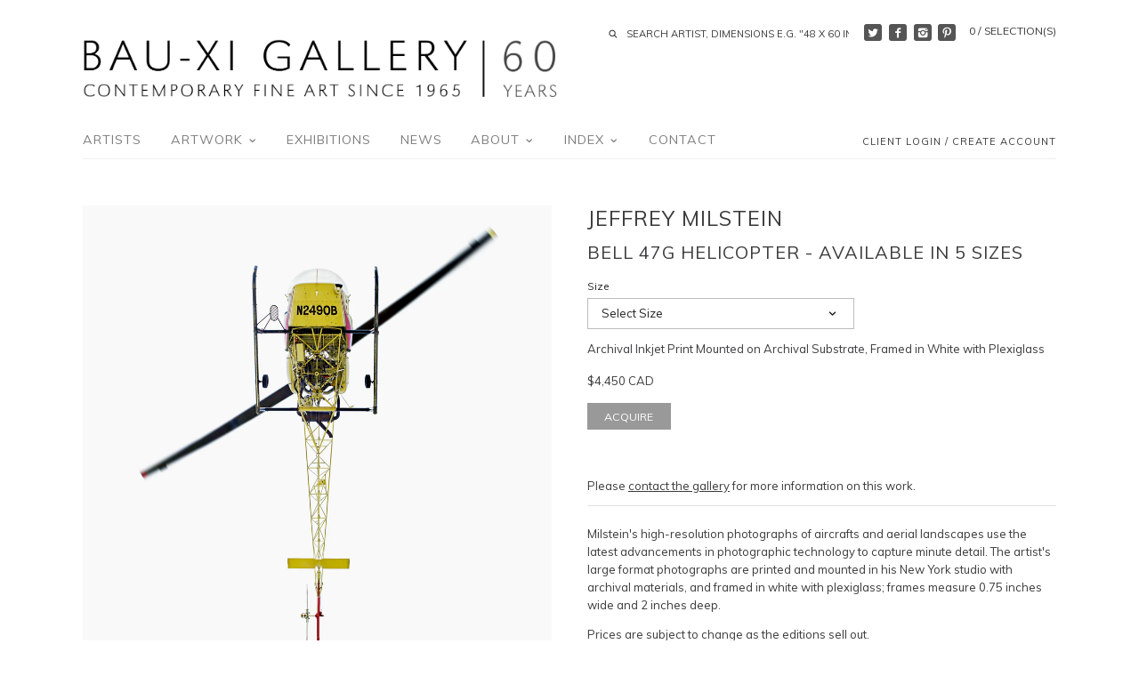

--- FILE ---
content_type: text/html; charset=utf-8
request_url: https://bau-xi.com/en-us/products/bell-47g-helicopter
body_size: 20348
content:
<!doctype html>
<!--[if IE 8]><html class="no-js ie8" lang="en"> <![endif]-->
<!--[if IE 9]><html class="no-js ie9" lang="en"> <![endif]-->
<!--[if (gt IE 10)|!(IE)]><!--> <html class="no-js" lang="en"> <!--<![endif]-->  
<head>
  <!-- Canopy v1.0.2 -->
  <meta name="google-site-verification" content="lF5USztbl7ddRp90CccFuiKpK_L6Djso89lctUixntE" />
  <meta charset="utf-8" />
  <!--[if IE]><meta http-equiv='X-UA-Compatible' content='IE=edge,chrome=1' /><![endif]-->
  
  <link rel="shortcut icon" type="image/x-icon" href="//bau-xi.com/cdn/shop/t/7/assets/favicon.ico?v=178343313173762862681461343283">

  <title>
  Jeffrey Milstein at Bau-Xi Gallery | Bell 47G Helicopter - Available in 5 sizes
  </title>

  
  <meta name="description" content="New York-based photographer, Jeffrey Milstein, captures colourful, dramatic, graphic, and geometric aerial photographs of New York, Paris, London, Versailles, and Los Angeles. Milstein&#39;s artwork is available at Bau-Xi Gallery in Toronto and Vancouver, and online at bau-xi.com." />
  

  <meta name="viewport" content="width=device-width, user-scalable=no" />

  <link rel="canonical" href="https://bau-xi.com/en-us/products/bell-47g-helicopter" />

  


  <meta property="og:type" content="product" />
  <meta property="og:title" content="Bell 47G Helicopter - Available in 5 sizes" />
  
  <meta property="og:image" content="http://bau-xi.com/cdn/shop/products/Milstein-Bell47GHelicopter-72_grande.jpg?v=1603640587" />
  <meta property="og:image:secure_url" content="https://bau-xi.com/cdn/shop/products/Milstein-Bell47GHelicopter-72_grande.jpg?v=1603640587" />
  
  <meta property="og:price:amount" content="4,450" />
  <meta property="og:price:currency" content="CAD" />



<meta property="og:description" content="New York-based photographer, Jeffrey Milstein, captures colourful, dramatic, graphic, and geometric aerial photographs of New York, Paris, London, Versailles, and Los Angeles. Milstein&#39;s artwork is available at Bau-Xi Gallery in Toronto and Vancouver, and online at bau-xi.com." />

<meta property="og:url" content="https://bau-xi.com/en-us/products/bell-47g-helicopter" />
<meta property="og:site_name" content="Bau-Xi Gallery" />

  


  
  
  
  
  
  
    <link href="//fonts.googleapis.com/css?family=Muli|Muli|Muli|Muli" rel="stylesheet" type="text/css">
  

  <link href="//bau-xi.com/cdn/shop/t/7/assets/styles.scss.css?v=13586400409329829221741097775" rel="stylesheet" type="text/css" media="all" />
  
  <!--[if lt IE 9]>
  <script src="//html5shiv.googlecode.com/svn/trunk/html5.js" type="text/javascript"></script>
  <script src="//bau-xi.com/cdn/shop/t/7/assets/selectivizr-min.js?v=53916545486504562791461343288" type="text/javascript"></script>
  <link href="//bau-xi.com/cdn/shop/t/7/assets/ie8.css?v=33604722286651416211768408619" rel="stylesheet" type="text/css" media="all" />
  <![endif]-->
  
  <script src="//ajax.googleapis.com/ajax/libs/jquery/1.9.1/jquery.min.js" type="text/javascript"></script>

  <script src="//bau-xi.com/cdn/shopifycloud/storefront/assets/themes_support/option_selection-b017cd28.js" type="text/javascript"></script>
  <script src="//bau-xi.com/cdn/shopifycloud/storefront/assets/themes_support/api.jquery-7ab1a3a4.js" type="text/javascript"></script>

  
  
  
  <script>window.performance && window.performance.mark && window.performance.mark('shopify.content_for_header.start');</script><meta name="google-site-verification" content="lF5USztbl7ddRp90CccFuiKpK_L6Djso89lctUixntE">
<meta id="shopify-digital-wallet" name="shopify-digital-wallet" content="/9195944/digital_wallets/dialog">
<meta name="shopify-checkout-api-token" content="55ffddf737807ef86df32dbd3dcc804c">
<link rel="alternate" hreflang="x-default" href="https://bau-xi.com/products/bell-47g-helicopter">
<link rel="alternate" hreflang="en" href="https://bau-xi.com/products/bell-47g-helicopter">
<link rel="alternate" hreflang="en-IT" href="https://bau-xi.com/en-it/products/bell-47g-helicopter">
<link rel="alternate" hreflang="en-US" href="https://bau-xi.com/en-us/products/bell-47g-helicopter">
<link rel="alternate" type="application/json+oembed" href="https://bau-xi.com/en-us/products/bell-47g-helicopter.oembed">
<script async="async" src="/checkouts/internal/preloads.js?locale=en-US"></script>
<link rel="preconnect" href="https://shop.app" crossorigin="anonymous">
<script async="async" src="https://shop.app/checkouts/internal/preloads.js?locale=en-US&shop_id=9195944" crossorigin="anonymous"></script>
<script id="apple-pay-shop-capabilities" type="application/json">{"shopId":9195944,"countryCode":"CA","currencyCode":"CAD","merchantCapabilities":["supports3DS"],"merchantId":"gid:\/\/shopify\/Shop\/9195944","merchantName":"Bau-Xi Gallery","requiredBillingContactFields":["postalAddress","email","phone"],"requiredShippingContactFields":["postalAddress","email","phone"],"shippingType":"shipping","supportedNetworks":["visa","masterCard","amex","discover","interac","jcb"],"total":{"type":"pending","label":"Bau-Xi Gallery","amount":"1.00"},"shopifyPaymentsEnabled":true,"supportsSubscriptions":true}</script>
<script id="shopify-features" type="application/json">{"accessToken":"55ffddf737807ef86df32dbd3dcc804c","betas":["rich-media-storefront-analytics"],"domain":"bau-xi.com","predictiveSearch":true,"shopId":9195944,"locale":"en"}</script>
<script>var Shopify = Shopify || {};
Shopify.shop = "bau-xi.myshopify.com";
Shopify.locale = "en";
Shopify.currency = {"active":"CAD","rate":"1.0"};
Shopify.country = "US";
Shopify.theme = {"name":"Bau-Xi","id":64386373,"schema_name":null,"schema_version":null,"theme_store_id":null,"role":"main"};
Shopify.theme.handle = "null";
Shopify.theme.style = {"id":null,"handle":null};
Shopify.cdnHost = "bau-xi.com/cdn";
Shopify.routes = Shopify.routes || {};
Shopify.routes.root = "/en-us/";</script>
<script type="module">!function(o){(o.Shopify=o.Shopify||{}).modules=!0}(window);</script>
<script>!function(o){function n(){var o=[];function n(){o.push(Array.prototype.slice.apply(arguments))}return n.q=o,n}var t=o.Shopify=o.Shopify||{};t.loadFeatures=n(),t.autoloadFeatures=n()}(window);</script>
<script>
  window.ShopifyPay = window.ShopifyPay || {};
  window.ShopifyPay.apiHost = "shop.app\/pay";
  window.ShopifyPay.redirectState = null;
</script>
<script id="shop-js-analytics" type="application/json">{"pageType":"product"}</script>
<script defer="defer" async type="module" src="//bau-xi.com/cdn/shopifycloud/shop-js/modules/v2/client.init-shop-cart-sync_BT-GjEfc.en.esm.js"></script>
<script defer="defer" async type="module" src="//bau-xi.com/cdn/shopifycloud/shop-js/modules/v2/chunk.common_D58fp_Oc.esm.js"></script>
<script defer="defer" async type="module" src="//bau-xi.com/cdn/shopifycloud/shop-js/modules/v2/chunk.modal_xMitdFEc.esm.js"></script>
<script type="module">
  await import("//bau-xi.com/cdn/shopifycloud/shop-js/modules/v2/client.init-shop-cart-sync_BT-GjEfc.en.esm.js");
await import("//bau-xi.com/cdn/shopifycloud/shop-js/modules/v2/chunk.common_D58fp_Oc.esm.js");
await import("//bau-xi.com/cdn/shopifycloud/shop-js/modules/v2/chunk.modal_xMitdFEc.esm.js");

  window.Shopify.SignInWithShop?.initShopCartSync?.({"fedCMEnabled":true,"windoidEnabled":true});

</script>
<script>
  window.Shopify = window.Shopify || {};
  if (!window.Shopify.featureAssets) window.Shopify.featureAssets = {};
  window.Shopify.featureAssets['shop-js'] = {"shop-cart-sync":["modules/v2/client.shop-cart-sync_DZOKe7Ll.en.esm.js","modules/v2/chunk.common_D58fp_Oc.esm.js","modules/v2/chunk.modal_xMitdFEc.esm.js"],"init-fed-cm":["modules/v2/client.init-fed-cm_B6oLuCjv.en.esm.js","modules/v2/chunk.common_D58fp_Oc.esm.js","modules/v2/chunk.modal_xMitdFEc.esm.js"],"shop-cash-offers":["modules/v2/client.shop-cash-offers_D2sdYoxE.en.esm.js","modules/v2/chunk.common_D58fp_Oc.esm.js","modules/v2/chunk.modal_xMitdFEc.esm.js"],"shop-login-button":["modules/v2/client.shop-login-button_QeVjl5Y3.en.esm.js","modules/v2/chunk.common_D58fp_Oc.esm.js","modules/v2/chunk.modal_xMitdFEc.esm.js"],"pay-button":["modules/v2/client.pay-button_DXTOsIq6.en.esm.js","modules/v2/chunk.common_D58fp_Oc.esm.js","modules/v2/chunk.modal_xMitdFEc.esm.js"],"shop-button":["modules/v2/client.shop-button_DQZHx9pm.en.esm.js","modules/v2/chunk.common_D58fp_Oc.esm.js","modules/v2/chunk.modal_xMitdFEc.esm.js"],"avatar":["modules/v2/client.avatar_BTnouDA3.en.esm.js"],"init-windoid":["modules/v2/client.init-windoid_CR1B-cfM.en.esm.js","modules/v2/chunk.common_D58fp_Oc.esm.js","modules/v2/chunk.modal_xMitdFEc.esm.js"],"init-shop-for-new-customer-accounts":["modules/v2/client.init-shop-for-new-customer-accounts_C_vY_xzh.en.esm.js","modules/v2/client.shop-login-button_QeVjl5Y3.en.esm.js","modules/v2/chunk.common_D58fp_Oc.esm.js","modules/v2/chunk.modal_xMitdFEc.esm.js"],"init-shop-email-lookup-coordinator":["modules/v2/client.init-shop-email-lookup-coordinator_BI7n9ZSv.en.esm.js","modules/v2/chunk.common_D58fp_Oc.esm.js","modules/v2/chunk.modal_xMitdFEc.esm.js"],"init-shop-cart-sync":["modules/v2/client.init-shop-cart-sync_BT-GjEfc.en.esm.js","modules/v2/chunk.common_D58fp_Oc.esm.js","modules/v2/chunk.modal_xMitdFEc.esm.js"],"shop-toast-manager":["modules/v2/client.shop-toast-manager_DiYdP3xc.en.esm.js","modules/v2/chunk.common_D58fp_Oc.esm.js","modules/v2/chunk.modal_xMitdFEc.esm.js"],"init-customer-accounts":["modules/v2/client.init-customer-accounts_D9ZNqS-Q.en.esm.js","modules/v2/client.shop-login-button_QeVjl5Y3.en.esm.js","modules/v2/chunk.common_D58fp_Oc.esm.js","modules/v2/chunk.modal_xMitdFEc.esm.js"],"init-customer-accounts-sign-up":["modules/v2/client.init-customer-accounts-sign-up_iGw4briv.en.esm.js","modules/v2/client.shop-login-button_QeVjl5Y3.en.esm.js","modules/v2/chunk.common_D58fp_Oc.esm.js","modules/v2/chunk.modal_xMitdFEc.esm.js"],"shop-follow-button":["modules/v2/client.shop-follow-button_CqMgW2wH.en.esm.js","modules/v2/chunk.common_D58fp_Oc.esm.js","modules/v2/chunk.modal_xMitdFEc.esm.js"],"checkout-modal":["modules/v2/client.checkout-modal_xHeaAweL.en.esm.js","modules/v2/chunk.common_D58fp_Oc.esm.js","modules/v2/chunk.modal_xMitdFEc.esm.js"],"shop-login":["modules/v2/client.shop-login_D91U-Q7h.en.esm.js","modules/v2/chunk.common_D58fp_Oc.esm.js","modules/v2/chunk.modal_xMitdFEc.esm.js"],"lead-capture":["modules/v2/client.lead-capture_BJmE1dJe.en.esm.js","modules/v2/chunk.common_D58fp_Oc.esm.js","modules/v2/chunk.modal_xMitdFEc.esm.js"],"payment-terms":["modules/v2/client.payment-terms_Ci9AEqFq.en.esm.js","modules/v2/chunk.common_D58fp_Oc.esm.js","modules/v2/chunk.modal_xMitdFEc.esm.js"]};
</script>
<script>(function() {
  var isLoaded = false;
  function asyncLoad() {
    if (isLoaded) return;
    isLoaded = true;
    var urls = ["https:\/\/chimpstatic.com\/mcjs-connected\/js\/users\/a7ddf37586b68f8b45f97a8c0\/7b320fdec584ecc231063ffae.js?shop=bau-xi.myshopify.com","https:\/\/lofreestuff.com\/api\/script?shop=bau-xi.myshopify.com","https:\/\/lofreestuff.com\/api\/script?shop=bau-xi.myshopify.com","https:\/\/lofreestuff.com\/api\/script?shop=bau-xi.myshopify.com","https:\/\/lofreestuff.com\/api\/script?shop=bau-xi.myshopify.com","https:\/\/lofreestuff.com\/api\/script?shop=bau-xi.myshopify.com","https:\/\/lofreestuff.com\/api\/script?shop=bau-xi.myshopify.com","https:\/\/cdn.hextom.com\/js\/freeshippingbar.js?shop=bau-xi.myshopify.com"];
    for (var i = 0; i < urls.length; i++) {
      var s = document.createElement('script');
      s.type = 'text/javascript';
      s.async = true;
      s.src = urls[i];
      var x = document.getElementsByTagName('script')[0];
      x.parentNode.insertBefore(s, x);
    }
  };
  if(window.attachEvent) {
    window.attachEvent('onload', asyncLoad);
  } else {
    window.addEventListener('load', asyncLoad, false);
  }
})();</script>
<script id="__st">var __st={"a":9195944,"offset":-18000,"reqid":"35c5d256-44d5-4af0-a5c7-1246eaeca1f6-1769070781","pageurl":"bau-xi.com\/en-us\/products\/bell-47g-helicopter","u":"22b65534d235","p":"product","rtyp":"product","rid":4490857709661};</script>
<script>window.ShopifyPaypalV4VisibilityTracking = true;</script>
<script id="captcha-bootstrap">!function(){'use strict';const t='contact',e='account',n='new_comment',o=[[t,t],['blogs',n],['comments',n],[t,'customer']],c=[[e,'customer_login'],[e,'guest_login'],[e,'recover_customer_password'],[e,'create_customer']],r=t=>t.map((([t,e])=>`form[action*='/${t}']:not([data-nocaptcha='true']) input[name='form_type'][value='${e}']`)).join(','),a=t=>()=>t?[...document.querySelectorAll(t)].map((t=>t.form)):[];function s(){const t=[...o],e=r(t);return a(e)}const i='password',u='form_key',d=['recaptcha-v3-token','g-recaptcha-response','h-captcha-response',i],f=()=>{try{return window.sessionStorage}catch{return}},m='__shopify_v',_=t=>t.elements[u];function p(t,e,n=!1){try{const o=window.sessionStorage,c=JSON.parse(o.getItem(e)),{data:r}=function(t){const{data:e,action:n}=t;return t[m]||n?{data:e,action:n}:{data:t,action:n}}(c);for(const[e,n]of Object.entries(r))t.elements[e]&&(t.elements[e].value=n);n&&o.removeItem(e)}catch(o){console.error('form repopulation failed',{error:o})}}const l='form_type',E='cptcha';function T(t){t.dataset[E]=!0}const w=window,h=w.document,L='Shopify',v='ce_forms',y='captcha';let A=!1;((t,e)=>{const n=(g='f06e6c50-85a8-45c8-87d0-21a2b65856fe',I='https://cdn.shopify.com/shopifycloud/storefront-forms-hcaptcha/ce_storefront_forms_captcha_hcaptcha.v1.5.2.iife.js',D={infoText:'Protected by hCaptcha',privacyText:'Privacy',termsText:'Terms'},(t,e,n)=>{const o=w[L][v],c=o.bindForm;if(c)return c(t,g,e,D).then(n);var r;o.q.push([[t,g,e,D],n]),r=I,A||(h.body.append(Object.assign(h.createElement('script'),{id:'captcha-provider',async:!0,src:r})),A=!0)});var g,I,D;w[L]=w[L]||{},w[L][v]=w[L][v]||{},w[L][v].q=[],w[L][y]=w[L][y]||{},w[L][y].protect=function(t,e){n(t,void 0,e),T(t)},Object.freeze(w[L][y]),function(t,e,n,w,h,L){const[v,y,A,g]=function(t,e,n){const i=e?o:[],u=t?c:[],d=[...i,...u],f=r(d),m=r(i),_=r(d.filter((([t,e])=>n.includes(e))));return[a(f),a(m),a(_),s()]}(w,h,L),I=t=>{const e=t.target;return e instanceof HTMLFormElement?e:e&&e.form},D=t=>v().includes(t);t.addEventListener('submit',(t=>{const e=I(t);if(!e)return;const n=D(e)&&!e.dataset.hcaptchaBound&&!e.dataset.recaptchaBound,o=_(e),c=g().includes(e)&&(!o||!o.value);(n||c)&&t.preventDefault(),c&&!n&&(function(t){try{if(!f())return;!function(t){const e=f();if(!e)return;const n=_(t);if(!n)return;const o=n.value;o&&e.removeItem(o)}(t);const e=Array.from(Array(32),(()=>Math.random().toString(36)[2])).join('');!function(t,e){_(t)||t.append(Object.assign(document.createElement('input'),{type:'hidden',name:u})),t.elements[u].value=e}(t,e),function(t,e){const n=f();if(!n)return;const o=[...t.querySelectorAll(`input[type='${i}']`)].map((({name:t})=>t)),c=[...d,...o],r={};for(const[a,s]of new FormData(t).entries())c.includes(a)||(r[a]=s);n.setItem(e,JSON.stringify({[m]:1,action:t.action,data:r}))}(t,e)}catch(e){console.error('failed to persist form',e)}}(e),e.submit())}));const S=(t,e)=>{t&&!t.dataset[E]&&(n(t,e.some((e=>e===t))),T(t))};for(const o of['focusin','change'])t.addEventListener(o,(t=>{const e=I(t);D(e)&&S(e,y())}));const B=e.get('form_key'),M=e.get(l),P=B&&M;t.addEventListener('DOMContentLoaded',(()=>{const t=y();if(P)for(const e of t)e.elements[l].value===M&&p(e,B);[...new Set([...A(),...v().filter((t=>'true'===t.dataset.shopifyCaptcha))])].forEach((e=>S(e,t)))}))}(h,new URLSearchParams(w.location.search),n,t,e,['guest_login'])})(!0,!0)}();</script>
<script integrity="sha256-4kQ18oKyAcykRKYeNunJcIwy7WH5gtpwJnB7kiuLZ1E=" data-source-attribution="shopify.loadfeatures" defer="defer" src="//bau-xi.com/cdn/shopifycloud/storefront/assets/storefront/load_feature-a0a9edcb.js" crossorigin="anonymous"></script>
<script crossorigin="anonymous" defer="defer" src="//bau-xi.com/cdn/shopifycloud/storefront/assets/shopify_pay/storefront-65b4c6d7.js?v=20250812"></script>
<script data-source-attribution="shopify.dynamic_checkout.dynamic.init">var Shopify=Shopify||{};Shopify.PaymentButton=Shopify.PaymentButton||{isStorefrontPortableWallets:!0,init:function(){window.Shopify.PaymentButton.init=function(){};var t=document.createElement("script");t.src="https://bau-xi.com/cdn/shopifycloud/portable-wallets/latest/portable-wallets.en.js",t.type="module",document.head.appendChild(t)}};
</script>
<script data-source-attribution="shopify.dynamic_checkout.buyer_consent">
  function portableWalletsHideBuyerConsent(e){var t=document.getElementById("shopify-buyer-consent"),n=document.getElementById("shopify-subscription-policy-button");t&&n&&(t.classList.add("hidden"),t.setAttribute("aria-hidden","true"),n.removeEventListener("click",e))}function portableWalletsShowBuyerConsent(e){var t=document.getElementById("shopify-buyer-consent"),n=document.getElementById("shopify-subscription-policy-button");t&&n&&(t.classList.remove("hidden"),t.removeAttribute("aria-hidden"),n.addEventListener("click",e))}window.Shopify?.PaymentButton&&(window.Shopify.PaymentButton.hideBuyerConsent=portableWalletsHideBuyerConsent,window.Shopify.PaymentButton.showBuyerConsent=portableWalletsShowBuyerConsent);
</script>
<script data-source-attribution="shopify.dynamic_checkout.cart.bootstrap">document.addEventListener("DOMContentLoaded",(function(){function t(){return document.querySelector("shopify-accelerated-checkout-cart, shopify-accelerated-checkout")}if(t())Shopify.PaymentButton.init();else{new MutationObserver((function(e,n){t()&&(Shopify.PaymentButton.init(),n.disconnect())})).observe(document.body,{childList:!0,subtree:!0})}}));
</script>
<link id="shopify-accelerated-checkout-styles" rel="stylesheet" media="screen" href="https://bau-xi.com/cdn/shopifycloud/portable-wallets/latest/accelerated-checkout-backwards-compat.css" crossorigin="anonymous">
<style id="shopify-accelerated-checkout-cart">
        #shopify-buyer-consent {
  margin-top: 1em;
  display: inline-block;
  width: 100%;
}

#shopify-buyer-consent.hidden {
  display: none;
}

#shopify-subscription-policy-button {
  background: none;
  border: none;
  padding: 0;
  text-decoration: underline;
  font-size: inherit;
  cursor: pointer;
}

#shopify-subscription-policy-button::before {
  box-shadow: none;
}

      </style>

<script>window.performance && window.performance.mark && window.performance.mark('shopify.content_for_header.end');</script>
  
  <script>
    document.documentElement.className = document.documentElement.className.replace('no-js', '');
    products = {};
    Shopify.money_format = "${{amount_no_decimals}} CAD";
  </script>
  
  <meta name="p:domain_verify" content="ca13fb28016208b364c64a829e33989a"/>
<link href="https://monorail-edge.shopifysvc.com" rel="dns-prefetch">
<script>(function(){if ("sendBeacon" in navigator && "performance" in window) {try {var session_token_from_headers = performance.getEntriesByType('navigation')[0].serverTiming.find(x => x.name == '_s').description;} catch {var session_token_from_headers = undefined;}var session_cookie_matches = document.cookie.match(/_shopify_s=([^;]*)/);var session_token_from_cookie = session_cookie_matches && session_cookie_matches.length === 2 ? session_cookie_matches[1] : "";var session_token = session_token_from_headers || session_token_from_cookie || "";function handle_abandonment_event(e) {var entries = performance.getEntries().filter(function(entry) {return /monorail-edge.shopifysvc.com/.test(entry.name);});if (!window.abandonment_tracked && entries.length === 0) {window.abandonment_tracked = true;var currentMs = Date.now();var navigation_start = performance.timing.navigationStart;var payload = {shop_id: 9195944,url: window.location.href,navigation_start,duration: currentMs - navigation_start,session_token,page_type: "product"};window.navigator.sendBeacon("https://monorail-edge.shopifysvc.com/v1/produce", JSON.stringify({schema_id: "online_store_buyer_site_abandonment/1.1",payload: payload,metadata: {event_created_at_ms: currentMs,event_sent_at_ms: currentMs}}));}}window.addEventListener('pagehide', handle_abandonment_event);}}());</script>
<script id="web-pixels-manager-setup">(function e(e,d,r,n,o){if(void 0===o&&(o={}),!Boolean(null===(a=null===(i=window.Shopify)||void 0===i?void 0:i.analytics)||void 0===a?void 0:a.replayQueue)){var i,a;window.Shopify=window.Shopify||{};var t=window.Shopify;t.analytics=t.analytics||{};var s=t.analytics;s.replayQueue=[],s.publish=function(e,d,r){return s.replayQueue.push([e,d,r]),!0};try{self.performance.mark("wpm:start")}catch(e){}var l=function(){var e={modern:/Edge?\/(1{2}[4-9]|1[2-9]\d|[2-9]\d{2}|\d{4,})\.\d+(\.\d+|)|Firefox\/(1{2}[4-9]|1[2-9]\d|[2-9]\d{2}|\d{4,})\.\d+(\.\d+|)|Chrom(ium|e)\/(9{2}|\d{3,})\.\d+(\.\d+|)|(Maci|X1{2}).+ Version\/(15\.\d+|(1[6-9]|[2-9]\d|\d{3,})\.\d+)([,.]\d+|)( \(\w+\)|)( Mobile\/\w+|) Safari\/|Chrome.+OPR\/(9{2}|\d{3,})\.\d+\.\d+|(CPU[ +]OS|iPhone[ +]OS|CPU[ +]iPhone|CPU IPhone OS|CPU iPad OS)[ +]+(15[._]\d+|(1[6-9]|[2-9]\d|\d{3,})[._]\d+)([._]\d+|)|Android:?[ /-](13[3-9]|1[4-9]\d|[2-9]\d{2}|\d{4,})(\.\d+|)(\.\d+|)|Android.+Firefox\/(13[5-9]|1[4-9]\d|[2-9]\d{2}|\d{4,})\.\d+(\.\d+|)|Android.+Chrom(ium|e)\/(13[3-9]|1[4-9]\d|[2-9]\d{2}|\d{4,})\.\d+(\.\d+|)|SamsungBrowser\/([2-9]\d|\d{3,})\.\d+/,legacy:/Edge?\/(1[6-9]|[2-9]\d|\d{3,})\.\d+(\.\d+|)|Firefox\/(5[4-9]|[6-9]\d|\d{3,})\.\d+(\.\d+|)|Chrom(ium|e)\/(5[1-9]|[6-9]\d|\d{3,})\.\d+(\.\d+|)([\d.]+$|.*Safari\/(?![\d.]+ Edge\/[\d.]+$))|(Maci|X1{2}).+ Version\/(10\.\d+|(1[1-9]|[2-9]\d|\d{3,})\.\d+)([,.]\d+|)( \(\w+\)|)( Mobile\/\w+|) Safari\/|Chrome.+OPR\/(3[89]|[4-9]\d|\d{3,})\.\d+\.\d+|(CPU[ +]OS|iPhone[ +]OS|CPU[ +]iPhone|CPU IPhone OS|CPU iPad OS)[ +]+(10[._]\d+|(1[1-9]|[2-9]\d|\d{3,})[._]\d+)([._]\d+|)|Android:?[ /-](13[3-9]|1[4-9]\d|[2-9]\d{2}|\d{4,})(\.\d+|)(\.\d+|)|Mobile Safari.+OPR\/([89]\d|\d{3,})\.\d+\.\d+|Android.+Firefox\/(13[5-9]|1[4-9]\d|[2-9]\d{2}|\d{4,})\.\d+(\.\d+|)|Android.+Chrom(ium|e)\/(13[3-9]|1[4-9]\d|[2-9]\d{2}|\d{4,})\.\d+(\.\d+|)|Android.+(UC? ?Browser|UCWEB|U3)[ /]?(15\.([5-9]|\d{2,})|(1[6-9]|[2-9]\d|\d{3,})\.\d+)\.\d+|SamsungBrowser\/(5\.\d+|([6-9]|\d{2,})\.\d+)|Android.+MQ{2}Browser\/(14(\.(9|\d{2,})|)|(1[5-9]|[2-9]\d|\d{3,})(\.\d+|))(\.\d+|)|K[Aa][Ii]OS\/(3\.\d+|([4-9]|\d{2,})\.\d+)(\.\d+|)/},d=e.modern,r=e.legacy,n=navigator.userAgent;return n.match(d)?"modern":n.match(r)?"legacy":"unknown"}(),u="modern"===l?"modern":"legacy",c=(null!=n?n:{modern:"",legacy:""})[u],f=function(e){return[e.baseUrl,"/wpm","/b",e.hashVersion,"modern"===e.buildTarget?"m":"l",".js"].join("")}({baseUrl:d,hashVersion:r,buildTarget:u}),m=function(e){var d=e.version,r=e.bundleTarget,n=e.surface,o=e.pageUrl,i=e.monorailEndpoint;return{emit:function(e){var a=e.status,t=e.errorMsg,s=(new Date).getTime(),l=JSON.stringify({metadata:{event_sent_at_ms:s},events:[{schema_id:"web_pixels_manager_load/3.1",payload:{version:d,bundle_target:r,page_url:o,status:a,surface:n,error_msg:t},metadata:{event_created_at_ms:s}}]});if(!i)return console&&console.warn&&console.warn("[Web Pixels Manager] No Monorail endpoint provided, skipping logging."),!1;try{return self.navigator.sendBeacon.bind(self.navigator)(i,l)}catch(e){}var u=new XMLHttpRequest;try{return u.open("POST",i,!0),u.setRequestHeader("Content-Type","text/plain"),u.send(l),!0}catch(e){return console&&console.warn&&console.warn("[Web Pixels Manager] Got an unhandled error while logging to Monorail."),!1}}}}({version:r,bundleTarget:l,surface:e.surface,pageUrl:self.location.href,monorailEndpoint:e.monorailEndpoint});try{o.browserTarget=l,function(e){var d=e.src,r=e.async,n=void 0===r||r,o=e.onload,i=e.onerror,a=e.sri,t=e.scriptDataAttributes,s=void 0===t?{}:t,l=document.createElement("script"),u=document.querySelector("head"),c=document.querySelector("body");if(l.async=n,l.src=d,a&&(l.integrity=a,l.crossOrigin="anonymous"),s)for(var f in s)if(Object.prototype.hasOwnProperty.call(s,f))try{l.dataset[f]=s[f]}catch(e){}if(o&&l.addEventListener("load",o),i&&l.addEventListener("error",i),u)u.appendChild(l);else{if(!c)throw new Error("Did not find a head or body element to append the script");c.appendChild(l)}}({src:f,async:!0,onload:function(){if(!function(){var e,d;return Boolean(null===(d=null===(e=window.Shopify)||void 0===e?void 0:e.analytics)||void 0===d?void 0:d.initialized)}()){var d=window.webPixelsManager.init(e)||void 0;if(d){var r=window.Shopify.analytics;r.replayQueue.forEach((function(e){var r=e[0],n=e[1],o=e[2];d.publishCustomEvent(r,n,o)})),r.replayQueue=[],r.publish=d.publishCustomEvent,r.visitor=d.visitor,r.initialized=!0}}},onerror:function(){return m.emit({status:"failed",errorMsg:"".concat(f," has failed to load")})},sri:function(e){var d=/^sha384-[A-Za-z0-9+/=]+$/;return"string"==typeof e&&d.test(e)}(c)?c:"",scriptDataAttributes:o}),m.emit({status:"loading"})}catch(e){m.emit({status:"failed",errorMsg:(null==e?void 0:e.message)||"Unknown error"})}}})({shopId: 9195944,storefrontBaseUrl: "https://bau-xi.com",extensionsBaseUrl: "https://extensions.shopifycdn.com/cdn/shopifycloud/web-pixels-manager",monorailEndpoint: "https://monorail-edge.shopifysvc.com/unstable/produce_batch",surface: "storefront-renderer",enabledBetaFlags: ["2dca8a86"],webPixelsConfigList: [{"id":"490111234","configuration":"{\"config\":\"{\\\"pixel_id\\\":\\\"G-Z8QJLE6Z9N\\\",\\\"target_country\\\":\\\"CA\\\",\\\"gtag_events\\\":[{\\\"type\\\":\\\"search\\\",\\\"action_label\\\":[\\\"G-Z8QJLE6Z9N\\\",\\\"AW-1019231932\\\/aSPCCMCctogDELz9gOYD\\\"]},{\\\"type\\\":\\\"begin_checkout\\\",\\\"action_label\\\":[\\\"G-Z8QJLE6Z9N\\\",\\\"AW-1019231932\\\/Xtn0CL2ctogDELz9gOYD\\\"]},{\\\"type\\\":\\\"view_item\\\",\\\"action_label\\\":[\\\"G-Z8QJLE6Z9N\\\",\\\"AW-1019231932\\\/3w1OCLectogDELz9gOYD\\\",\\\"MC-0TSLSDW604\\\"]},{\\\"type\\\":\\\"purchase\\\",\\\"action_label\\\":[\\\"G-Z8QJLE6Z9N\\\",\\\"AW-1019231932\\\/lvBcCLSctogDELz9gOYD\\\",\\\"MC-0TSLSDW604\\\"]},{\\\"type\\\":\\\"page_view\\\",\\\"action_label\\\":[\\\"G-Z8QJLE6Z9N\\\",\\\"AW-1019231932\\\/MDOvCLGctogDELz9gOYD\\\",\\\"MC-0TSLSDW604\\\"]},{\\\"type\\\":\\\"add_payment_info\\\",\\\"action_label\\\":[\\\"G-Z8QJLE6Z9N\\\",\\\"AW-1019231932\\\/y0HPCMOctogDELz9gOYD\\\"]},{\\\"type\\\":\\\"add_to_cart\\\",\\\"action_label\\\":[\\\"G-Z8QJLE6Z9N\\\",\\\"AW-1019231932\\\/k_bZCLqctogDELz9gOYD\\\"]}],\\\"enable_monitoring_mode\\\":false}\"}","eventPayloadVersion":"v1","runtimeContext":"OPEN","scriptVersion":"b2a88bafab3e21179ed38636efcd8a93","type":"APP","apiClientId":1780363,"privacyPurposes":[],"dataSharingAdjustments":{"protectedCustomerApprovalScopes":["read_customer_address","read_customer_email","read_customer_name","read_customer_personal_data","read_customer_phone"]}},{"id":"116556034","configuration":"{\"tagID\":\"2613097673935\"}","eventPayloadVersion":"v1","runtimeContext":"STRICT","scriptVersion":"18031546ee651571ed29edbe71a3550b","type":"APP","apiClientId":3009811,"privacyPurposes":["ANALYTICS","MARKETING","SALE_OF_DATA"],"dataSharingAdjustments":{"protectedCustomerApprovalScopes":["read_customer_address","read_customer_email","read_customer_name","read_customer_personal_data","read_customer_phone"]}},{"id":"shopify-app-pixel","configuration":"{}","eventPayloadVersion":"v1","runtimeContext":"STRICT","scriptVersion":"0450","apiClientId":"shopify-pixel","type":"APP","privacyPurposes":["ANALYTICS","MARKETING"]},{"id":"shopify-custom-pixel","eventPayloadVersion":"v1","runtimeContext":"LAX","scriptVersion":"0450","apiClientId":"shopify-pixel","type":"CUSTOM","privacyPurposes":["ANALYTICS","MARKETING"]}],isMerchantRequest: false,initData: {"shop":{"name":"Bau-Xi Gallery","paymentSettings":{"currencyCode":"CAD"},"myshopifyDomain":"bau-xi.myshopify.com","countryCode":"CA","storefrontUrl":"https:\/\/bau-xi.com\/en-us"},"customer":null,"cart":null,"checkout":null,"productVariants":[{"price":{"amount":4450.0,"currencyCode":"CAD"},"product":{"title":"Bell 47G Helicopter - Available in 5 sizes","vendor":"Jeffrey Milstein","id":"4490857709661","untranslatedTitle":"Bell 47G Helicopter - Available in 5 sizes","url":"\/en-us\/products\/bell-47g-helicopter","type":"Archival Inkjet Print Mounted on Archival Substrate, Framed in White with Plexiglass"},"id":"31782771032157","image":{"src":"\/\/bau-xi.com\/cdn\/shop\/products\/Milstein-Bell47GHelicopter-72.jpg?v=1603640587"},"sku":"19475","title":"24 X 24 in.","untranslatedTitle":"24 X 24 in."},{"price":{"amount":7350.0,"currencyCode":"CAD"},"product":{"title":"Bell 47G Helicopter - Available in 5 sizes","vendor":"Jeffrey Milstein","id":"4490857709661","untranslatedTitle":"Bell 47G Helicopter - Available in 5 sizes","url":"\/en-us\/products\/bell-47g-helicopter","type":"Archival Inkjet Print Mounted on Archival Substrate, Framed in White with Plexiglass"},"id":"35704753619098","image":{"src":"\/\/bau-xi.com\/cdn\/shop\/products\/Milstein-Bell47GHelicopter-72.jpg?v=1603640587"},"sku":"19475","title":"40 X 40 in.","untranslatedTitle":"40 X 40 in."},{"price":{"amount":8550.0,"currencyCode":"CAD"},"product":{"title":"Bell 47G Helicopter - Available in 5 sizes","vendor":"Jeffrey Milstein","id":"4490857709661","untranslatedTitle":"Bell 47G Helicopter - Available in 5 sizes","url":"\/en-us\/products\/bell-47g-helicopter","type":"Archival Inkjet Print Mounted on Archival Substrate, Framed in White with Plexiglass"},"id":"35704753684634","image":{"src":"\/\/bau-xi.com\/cdn\/shop\/products\/Milstein-Bell47GHelicopter-72.jpg?v=1603640587"},"sku":"19475","title":"46 X 46 in.","untranslatedTitle":"46 X 46 in."},{"price":{"amount":13650.0,"currencyCode":"CAD"},"product":{"title":"Bell 47G Helicopter - Available in 5 sizes","vendor":"Jeffrey Milstein","id":"4490857709661","untranslatedTitle":"Bell 47G Helicopter - Available in 5 sizes","url":"\/en-us\/products\/bell-47g-helicopter","type":"Archival Inkjet Print Mounted on Archival Substrate, Framed in White with Plexiglass"},"id":"35704753750170","image":{"src":"\/\/bau-xi.com\/cdn\/shop\/products\/Milstein-Bell47GHelicopter-72.jpg?v=1603640587"},"sku":"19475","title":"56 X 56 in.","untranslatedTitle":"56 X 56 in."},{"price":{"amount":19300.0,"currencyCode":"CAD"},"product":{"title":"Bell 47G Helicopter - Available in 5 sizes","vendor":"Jeffrey Milstein","id":"4490857709661","untranslatedTitle":"Bell 47G Helicopter - Available in 5 sizes","url":"\/en-us\/products\/bell-47g-helicopter","type":"Archival Inkjet Print Mounted on Archival Substrate, Framed in White with Plexiglass"},"id":"35704753815706","image":{"src":"\/\/bau-xi.com\/cdn\/shop\/products\/Milstein-Bell47GHelicopter-72.jpg?v=1603640587"},"sku":"19475","title":"66 X 66 in.","untranslatedTitle":"66 X 66 in."}],"purchasingCompany":null},},"https://bau-xi.com/cdn","fcfee988w5aeb613cpc8e4bc33m6693e112",{"modern":"","legacy":""},{"shopId":"9195944","storefrontBaseUrl":"https:\/\/bau-xi.com","extensionBaseUrl":"https:\/\/extensions.shopifycdn.com\/cdn\/shopifycloud\/web-pixels-manager","surface":"storefront-renderer","enabledBetaFlags":"[\"2dca8a86\"]","isMerchantRequest":"false","hashVersion":"fcfee988w5aeb613cpc8e4bc33m6693e112","publish":"custom","events":"[[\"page_viewed\",{}],[\"product_viewed\",{\"productVariant\":{\"price\":{\"amount\":4450.0,\"currencyCode\":\"CAD\"},\"product\":{\"title\":\"Bell 47G Helicopter - Available in 5 sizes\",\"vendor\":\"Jeffrey Milstein\",\"id\":\"4490857709661\",\"untranslatedTitle\":\"Bell 47G Helicopter - Available in 5 sizes\",\"url\":\"\/en-us\/products\/bell-47g-helicopter\",\"type\":\"Archival Inkjet Print Mounted on Archival Substrate, Framed in White with Plexiglass\"},\"id\":\"31782771032157\",\"image\":{\"src\":\"\/\/bau-xi.com\/cdn\/shop\/products\/Milstein-Bell47GHelicopter-72.jpg?v=1603640587\"},\"sku\":\"19475\",\"title\":\"24 X 24 in.\",\"untranslatedTitle\":\"24 X 24 in.\"}}]]"});</script><script>
  window.ShopifyAnalytics = window.ShopifyAnalytics || {};
  window.ShopifyAnalytics.meta = window.ShopifyAnalytics.meta || {};
  window.ShopifyAnalytics.meta.currency = 'CAD';
  var meta = {"product":{"id":4490857709661,"gid":"gid:\/\/shopify\/Product\/4490857709661","vendor":"Jeffrey Milstein","type":"Archival Inkjet Print Mounted on Archival Substrate, Framed in White with Plexiglass","handle":"bell-47g-helicopter","variants":[{"id":31782771032157,"price":445000,"name":"Bell 47G Helicopter - Available in 5 sizes - 24 X 24 in.","public_title":"24 X 24 in.","sku":"19475"},{"id":35704753619098,"price":735000,"name":"Bell 47G Helicopter - Available in 5 sizes - 40 X 40 in.","public_title":"40 X 40 in.","sku":"19475"},{"id":35704753684634,"price":855000,"name":"Bell 47G Helicopter - Available in 5 sizes - 46 X 46 in.","public_title":"46 X 46 in.","sku":"19475"},{"id":35704753750170,"price":1365000,"name":"Bell 47G Helicopter - Available in 5 sizes - 56 X 56 in.","public_title":"56 X 56 in.","sku":"19475"},{"id":35704753815706,"price":1930000,"name":"Bell 47G Helicopter - Available in 5 sizes - 66 X 66 in.","public_title":"66 X 66 in.","sku":"19475"}],"remote":false},"page":{"pageType":"product","resourceType":"product","resourceId":4490857709661,"requestId":"35c5d256-44d5-4af0-a5c7-1246eaeca1f6-1769070781"}};
  for (var attr in meta) {
    window.ShopifyAnalytics.meta[attr] = meta[attr];
  }
</script>
<script class="analytics">
  (function () {
    var customDocumentWrite = function(content) {
      var jquery = null;

      if (window.jQuery) {
        jquery = window.jQuery;
      } else if (window.Checkout && window.Checkout.$) {
        jquery = window.Checkout.$;
      }

      if (jquery) {
        jquery('body').append(content);
      }
    };

    var hasLoggedConversion = function(token) {
      if (token) {
        return document.cookie.indexOf('loggedConversion=' + token) !== -1;
      }
      return false;
    }

    var setCookieIfConversion = function(token) {
      if (token) {
        var twoMonthsFromNow = new Date(Date.now());
        twoMonthsFromNow.setMonth(twoMonthsFromNow.getMonth() + 2);

        document.cookie = 'loggedConversion=' + token + '; expires=' + twoMonthsFromNow;
      }
    }

    var trekkie = window.ShopifyAnalytics.lib = window.trekkie = window.trekkie || [];
    if (trekkie.integrations) {
      return;
    }
    trekkie.methods = [
      'identify',
      'page',
      'ready',
      'track',
      'trackForm',
      'trackLink'
    ];
    trekkie.factory = function(method) {
      return function() {
        var args = Array.prototype.slice.call(arguments);
        args.unshift(method);
        trekkie.push(args);
        return trekkie;
      };
    };
    for (var i = 0; i < trekkie.methods.length; i++) {
      var key = trekkie.methods[i];
      trekkie[key] = trekkie.factory(key);
    }
    trekkie.load = function(config) {
      trekkie.config = config || {};
      trekkie.config.initialDocumentCookie = document.cookie;
      var first = document.getElementsByTagName('script')[0];
      var script = document.createElement('script');
      script.type = 'text/javascript';
      script.onerror = function(e) {
        var scriptFallback = document.createElement('script');
        scriptFallback.type = 'text/javascript';
        scriptFallback.onerror = function(error) {
                var Monorail = {
      produce: function produce(monorailDomain, schemaId, payload) {
        var currentMs = new Date().getTime();
        var event = {
          schema_id: schemaId,
          payload: payload,
          metadata: {
            event_created_at_ms: currentMs,
            event_sent_at_ms: currentMs
          }
        };
        return Monorail.sendRequest("https://" + monorailDomain + "/v1/produce", JSON.stringify(event));
      },
      sendRequest: function sendRequest(endpointUrl, payload) {
        // Try the sendBeacon API
        if (window && window.navigator && typeof window.navigator.sendBeacon === 'function' && typeof window.Blob === 'function' && !Monorail.isIos12()) {
          var blobData = new window.Blob([payload], {
            type: 'text/plain'
          });

          if (window.navigator.sendBeacon(endpointUrl, blobData)) {
            return true;
          } // sendBeacon was not successful

        } // XHR beacon

        var xhr = new XMLHttpRequest();

        try {
          xhr.open('POST', endpointUrl);
          xhr.setRequestHeader('Content-Type', 'text/plain');
          xhr.send(payload);
        } catch (e) {
          console.log(e);
        }

        return false;
      },
      isIos12: function isIos12() {
        return window.navigator.userAgent.lastIndexOf('iPhone; CPU iPhone OS 12_') !== -1 || window.navigator.userAgent.lastIndexOf('iPad; CPU OS 12_') !== -1;
      }
    };
    Monorail.produce('monorail-edge.shopifysvc.com',
      'trekkie_storefront_load_errors/1.1',
      {shop_id: 9195944,
      theme_id: 64386373,
      app_name: "storefront",
      context_url: window.location.href,
      source_url: "//bau-xi.com/cdn/s/trekkie.storefront.1bbfab421998800ff09850b62e84b8915387986d.min.js"});

        };
        scriptFallback.async = true;
        scriptFallback.src = '//bau-xi.com/cdn/s/trekkie.storefront.1bbfab421998800ff09850b62e84b8915387986d.min.js';
        first.parentNode.insertBefore(scriptFallback, first);
      };
      script.async = true;
      script.src = '//bau-xi.com/cdn/s/trekkie.storefront.1bbfab421998800ff09850b62e84b8915387986d.min.js';
      first.parentNode.insertBefore(script, first);
    };
    trekkie.load(
      {"Trekkie":{"appName":"storefront","development":false,"defaultAttributes":{"shopId":9195944,"isMerchantRequest":null,"themeId":64386373,"themeCityHash":"848649478905737804","contentLanguage":"en","currency":"CAD","eventMetadataId":"f7a21d42-a655-4aad-8db3-b6076910c4f6"},"isServerSideCookieWritingEnabled":true,"monorailRegion":"shop_domain","enabledBetaFlags":["65f19447"]},"Session Attribution":{},"S2S":{"facebookCapiEnabled":false,"source":"trekkie-storefront-renderer","apiClientId":580111}}
    );

    var loaded = false;
    trekkie.ready(function() {
      if (loaded) return;
      loaded = true;

      window.ShopifyAnalytics.lib = window.trekkie;

      var originalDocumentWrite = document.write;
      document.write = customDocumentWrite;
      try { window.ShopifyAnalytics.merchantGoogleAnalytics.call(this); } catch(error) {};
      document.write = originalDocumentWrite;

      window.ShopifyAnalytics.lib.page(null,{"pageType":"product","resourceType":"product","resourceId":4490857709661,"requestId":"35c5d256-44d5-4af0-a5c7-1246eaeca1f6-1769070781","shopifyEmitted":true});

      var match = window.location.pathname.match(/checkouts\/(.+)\/(thank_you|post_purchase)/)
      var token = match? match[1]: undefined;
      if (!hasLoggedConversion(token)) {
        setCookieIfConversion(token);
        window.ShopifyAnalytics.lib.track("Viewed Product",{"currency":"CAD","variantId":31782771032157,"productId":4490857709661,"productGid":"gid:\/\/shopify\/Product\/4490857709661","name":"Bell 47G Helicopter - Available in 5 sizes - 24 X 24 in.","price":"4450.00","sku":"19475","brand":"Jeffrey Milstein","variant":"24 X 24 in.","category":"Archival Inkjet Print Mounted on Archival Substrate, Framed in White with Plexiglass","nonInteraction":true,"remote":false},undefined,undefined,{"shopifyEmitted":true});
      window.ShopifyAnalytics.lib.track("monorail:\/\/trekkie_storefront_viewed_product\/1.1",{"currency":"CAD","variantId":31782771032157,"productId":4490857709661,"productGid":"gid:\/\/shopify\/Product\/4490857709661","name":"Bell 47G Helicopter - Available in 5 sizes - 24 X 24 in.","price":"4450.00","sku":"19475","brand":"Jeffrey Milstein","variant":"24 X 24 in.","category":"Archival Inkjet Print Mounted on Archival Substrate, Framed in White with Plexiglass","nonInteraction":true,"remote":false,"referer":"https:\/\/bau-xi.com\/en-us\/products\/bell-47g-helicopter"});
      }
    });


        var eventsListenerScript = document.createElement('script');
        eventsListenerScript.async = true;
        eventsListenerScript.src = "//bau-xi.com/cdn/shopifycloud/storefront/assets/shop_events_listener-3da45d37.js";
        document.getElementsByTagName('head')[0].appendChild(eventsListenerScript);

})();</script>
  <script>
  if (!window.ga || (window.ga && typeof window.ga !== 'function')) {
    window.ga = function ga() {
      (window.ga.q = window.ga.q || []).push(arguments);
      if (window.Shopify && window.Shopify.analytics && typeof window.Shopify.analytics.publish === 'function') {
        window.Shopify.analytics.publish("ga_stub_called", {}, {sendTo: "google_osp_migration"});
      }
      console.error("Shopify's Google Analytics stub called with:", Array.from(arguments), "\nSee https://help.shopify.com/manual/promoting-marketing/pixels/pixel-migration#google for more information.");
    };
    if (window.Shopify && window.Shopify.analytics && typeof window.Shopify.analytics.publish === 'function') {
      window.Shopify.analytics.publish("ga_stub_initialized", {}, {sendTo: "google_osp_migration"});
    }
  }
</script>
<script
  defer
  src="https://bau-xi.com/cdn/shopifycloud/perf-kit/shopify-perf-kit-3.0.4.min.js"
  data-application="storefront-renderer"
  data-shop-id="9195944"
  data-render-region="gcp-us-central1"
  data-page-type="product"
  data-theme-instance-id="64386373"
  data-theme-name=""
  data-theme-version=""
  data-monorail-region="shop_domain"
  data-resource-timing-sampling-rate="10"
  data-shs="true"
  data-shs-beacon="true"
  data-shs-export-with-fetch="true"
  data-shs-logs-sample-rate="1"
  data-shs-beacon-endpoint="https://bau-xi.com/api/collect"
></script>
</head>
<meta name="p:domain_verify" content="ca13fb28016208b364c64a829e33989a"/>
<body class="template-product">
  <div id="page-wrap">
    <div id="page-wrap-inner">
      <div id="page-wrap-content">
        <div class="container">
          <div class="page-header">
            <div id="toolbar" class="toolbar cf">
              <span class="mobile-toolbar">
                <a class="toggle-mob-nav" href="#"><i class="icon-nav"></i></a>
                
              </span>

              

              <span class="toolbar-cart">
                <span class="no-btn">
                  <a class="current-cart toggle-cart-summary" href="/cart">
                    0 / Selection(s)
                  </a>
                </span>
              </span>
              

              
              <span class="toolbar-social">
                
<ul class="social-links plain">
    
                <form class="search-form" action="/search" method="get">
                  <input type="hidden" name="type" value="product">
                  <button class="icon-mag"></button>
                  <input type="text" name="q" placeholder="Search artist, dimensions e.g. &quot;48 X 60 in.&quot;"/>
                </form>
                
  
  <li><a title="Twitter" class="icon-twitter" target="_blank" href="http://www.twitter.com/BauXiGallery"><span>Twitter</span></a></li>
  
  
  <li><a title="Facebook" class="icon-facebook" target="_blank" href="https://www.facebook.com/BauXiGallery"><span>Facebook</span></a></li>
  
  
  
  
  
  
  <li><a title="Instagram" class="icon-instagram" target="_blank" href="http://www.instagram.com/bauxigallery"><span>Instagram</span></a></li>
  
  
  <li><a title="Pinterest" class="icon-pinterest" target="_blank" href="https://www.pinterest.ca/bauxi0516/"><span>Pinterest</span></a></li>
  
  
  
</ul>

              </span>
              
            </div>

            <div class="logo-nav">
              

              <div class="cf">
              <div class="logo align-left">
                <a href="https://bau-xi.com" title=""><img src="//bau-xi.com/cdn/shop/t/7/assets/logo.png?v=176607062582600171571741097598" alt="" /></a>
              </div>
              </div>

              
              <nav class="main-nav cf desktop align-left" role="navigation">
  <ul>
    
    
    
      
      
      
        



        
      
    
      <li class="nav-item first">
        
        <a class="nav-item-link" href="/en-us/pages/all-artists">
          Artists
        </a>
        
        
      </li>
    
    
      
      
      
        



        
      
    
      <li class="nav-item dropdown drop-norm">
        
        <a class="nav-item-link" href="/en-us#">
          Artwork
        </a>
        
        
        
          
        
          
          


          

          <div class="sub-nav count-8">
            
            
            
<ul class="sub-nav-list">
  
  

  
  




  <li class="sub-nav-item">
    <a class="sub-nav-item-link" href="/en-us/pages/painting">
      Painting
    </a>

  </li>

  

  
  




  <li class="sub-nav-item">
    <a class="sub-nav-item-link" href="/en-us/pages/photography">
      Photography
    </a>

  </li>

  

  
  




  <li class="sub-nav-item">
    <a class="sub-nav-item-link" href="/en-us/pages/sculpture">
      Sculpture
    </a>

  </li>

  

  
  




  <li class="sub-nav-item">
    <a class="sub-nav-item-link" href="/en-us/collections/new-arrivals" data-img="//bau-xi.com/cdn/shop/collections/Wolf-tokcom_install_3_large.jpg?v=1699029739">
      New Arrivals
    </a>

  </li>

  

  
  




  <li class="sub-nav-item">
    <a class="sub-nav-item-link" href="/en-us/collections/publications" data-img="//bau-xi.com/cdn/shop/products/CARA_BARER_BauXi_book_cover_FINAL_low_res_for_web_large.jpg?v=1603392960">
      Publications
    </a>

  </li>

  

  
  




  <li class="sub-nav-item">
    <a class="sub-nav-item-link" href="/en-us/collections/gallery-artists-year-in-preview-2026" data-img="//bau-xi.com/cdn/shop/collections/YIP_Square_JPG_large.jpg?v=1767370154">
      Gallery Artists | Year In Preview: 2026
    </a>

  </li>

  

  
  




  <li class="sub-nav-item">
    <a class="sub-nav-item-link" href="https://bau-xi.com/collections/bau-xi-gallery-dundas-holiday-group-show">
      On View at Bau-Xi Gallery Dundas
    </a>

  </li>

  

  
  




  <li class="sub-nav-item">
    <a class="sub-nav-item-link" href="/en-us/collections/curators-selection" data-img="//bau-xi.com/cdn/shop/collections/Barer-Solitaire_large.jpg?v=1764363449">
      Curator's Selection: In Transit
    </a>

  </li>

  
</ul>
          </div>
        
      </li>
    
    
      
      
      
        



        
      
    
      <li class="nav-item">
        
        <a class="nav-item-link" href="/en-us/blogs/exhibitions">
          Exhibitions
        </a>
        
        
      </li>
    
    
      
      
      
        



        
      
    
      <li class="nav-item">
        
        <a class="nav-item-link" href="/en-us/blogs/news">
          News
        </a>
        
        
      </li>
    
    
      
      
      
        



        
      
    
      <li class="nav-item dropdown drop-norm">
        
        <a class="nav-item-link" href="/en-us#">
          About
        </a>
        
        
        
          
        
          
          


          

          <div class="sub-nav count-5">
            
            
            
<ul class="sub-nav-list">
  
  

  
  




  <li class="sub-nav-item">
    <a class="sub-nav-item-link" href="/en-us/pages/gallery-history">
       Gallery History
    </a>

  </li>

  

  
  




  <li class="sub-nav-item">
    <a class="sub-nav-item-link" href="/en-us/pages/services">
      Gallery Services
    </a>

  </li>

  

  
  




  <li class="sub-nav-item">
    <a class="sub-nav-item-link" href="/en-us/pages/venue-rental">
      Gallery Rental
    </a>

  </li>

  

  
  




  <li class="sub-nav-item">
    <a class="sub-nav-item-link" href="/en-us/pages/artist-submissions">
      Artist Submissions
    </a>

  </li>

  

  
  




  <li class="sub-nav-item">
    <a class="sub-nav-item-link" href="/en-us/pages/contact">
      Contact
    </a>

  </li>

  
</ul>
          </div>
        
      </li>
    
    
      
      
      
        



        
      
    
      <li class="nav-item dropdown drop-norm">
        
        <a class="nav-item-link" href="/en-us#">
          Index
        </a>
        
        
        
          
        
          
          


          

          <div class="sub-nav count-62">
            
            
            
<ul class="sub-nav-list">
  
  

  
  




  <li class="sub-nav-item">
    <a class="sub-nav-item-link" href="/en-us/collections/david-t-alexander" data-img="//bau-xi.com/cdn/shop/collections/alex_crop_large.jpg?v=1765345092">
      David T. Alexander
    </a>

  </li>

  

  
  




  <li class="sub-nav-item">
    <a class="sub-nav-item-link" href="/en-us/collections/erin-armstrong" data-img="//bau-xi.com/cdn/shop/collections/Armstrong-Cranes_48x48_large.jpg?v=1766175936">
      Erin Armstrong
    </a>

  </li>

  

  
  




  <li class="sub-nav-item">
    <a class="sub-nav-item-link" href="/en-us/collections/cara-barer" data-img="//bau-xi.com/cdn/shop/collections/Barer-ColoringBook2_large.jpg?v=1765346229">
      Cara Barer
    </a>

  </li>

  

  
  




  <li class="sub-nav-item">
    <a class="sub-nav-item-link" href="/en-us/collections/richard-barnes" data-img="//bau-xi.com/cdn/shop/collections/15952_large.jpg?v=1765349451">
      Richard Barnes
    </a>

  </li>

  

  
  




  <li class="sub-nav-item">
    <a class="sub-nav-item-link" href="/en-us/collections/bratsa-bonifacho" data-img="//bau-xi.com/cdn/shop/collections/Bonifacho-LeSelect-48x48-HiRes_1024x1024_fdac48b5-d840-49f2-933a-1b6a2481c583_large.jpg?v=1765342073">
      Bratsa Bonifacho
    </a>

  </li>

  

  
  




  <li class="sub-nav-item">
    <a class="sub-nav-item-link" href="/en-us/collections/drew-burnham" data-img="//bau-xi.com/cdn/shop/collections/burnhamCrop_large.jpg?v=1709713170">
      Drew Burnham
    </a>

  </li>

  

  
  




  <li class="sub-nav-item">
    <a class="sub-nav-item-link" href="/en-us/collections/tom-burrows" data-img="//bau-xi.com/cdn/shop/collections/Burrows-Tlowitsis-48x48-Polymerresin-20232024-web_large.jpg?v=1765345148">
      Tom Burrows
    </a>

  </li>

  

  
  




  <li class="sub-nav-item">
    <a class="sub-nav-item-link" href="/en-us/collections/george-byrne" data-img="//bau-xi.com/cdn/shop/collections/13._New_Order_Hollywood_Blvd-thumbnail_large.jpg?v=1765346057">
      George Byrne
    </a>

  </li>

  

  
  




  <li class="sub-nav-item">
    <a class="sub-nav-item-link" href="/en-us/collections/alex-cameron" data-img="//bau-xi.com/cdn/shop/collections/Cameron-ParrySoundFire_crop_large.jpg?v=1765346021">
      Alex Cameron
    </a>

  </li>

  

  
  




  <li class="sub-nav-item">
    <a class="sub-nav-item-link" href="https://bau-xi.com/collections/laurent-chehere">
      LAURENT CHÉHÈRE
    </a>

  </li>

  

  
  




  <li class="sub-nav-item">
    <a class="sub-nav-item-link" href="/en-us/collections/vicky-christou" data-img="//bau-xi.com/cdn/shop/collections/Vicky_Christou-Soft_Gravity-acrylic_paint_on_wood_panel-54x54-2024-Web_-_Copy_large.jpg?v=1765345982">
      Vicky Christou
    </a>

  </li>

  

  
  




  <li class="sub-nav-item">
    <a class="sub-nav-item-link" href="/en-us/collections/barbara-cole" data-img="//bau-xi.com/cdn/shop/collections/Cole-Underpainting_large.jpg?v=1765350325">
      Barbara Cole
    </a>

  </li>

  

  
  




  <li class="sub-nav-item">
    <a class="sub-nav-item-link" href="/en-us/collections/darlene-cole" data-img="//bau-xi.com/cdn/shop/collections/Cole-Velvet_rosewater_at_dusk_300_large.jpg?v=1760638134">
      Darlene Cole
    </a>

  </li>

  

  
  




  <li class="sub-nav-item">
    <a class="sub-nav-item-link" href="/en-us/collections/cori-creed" data-img="//bau-xi.com/cdn/shop/collections/creedcrop_large.jpg?v=1765834118">
      Cori Creed
    </a>

  </li>

  

  
  




  <li class="sub-nav-item">
    <a class="sub-nav-item-link" href="/en-us/collections/dan-dubowitz" data-img="//bau-xi.com/cdn/shop/collections/16078_grande_e305b7c8-0b99-44c1-a0b6-235c160877c7_large.jpg?v=1759563120">
      Dan Dubowitz
    </a>

  </li>

  

  
  




  <li class="sub-nav-item">
    <a class="sub-nav-item-link" href="/en-us/collections/jamie-evrard" data-img="//bau-xi.com/cdn/shop/collections/Evrard-OnAClearDay-62x62-2018-HiRes_large.jpg?v=1765350274">
      Jamie Evrard
    </a>

  </li>

  

  
  




  <li class="sub-nav-item">
    <a class="sub-nav-item-link" href="/en-us/collections/ted-fullerton" data-img="//bau-xi.com/cdn/shop/collections/Fullerton-EssenceMaquette_large.jpg?v=1762357789">
      Ted Fullerton
    </a>

  </li>

  

  
  




  <li class="sub-nav-item">
    <a class="sub-nav-item-link" href="/en-us/collections/mel-gausden" data-img="//bau-xi.com/cdn/shop/collections/Gausden-ThePatienceOfTrees-36x30in-oiloncanvas-2025-hires-square_crop_large.jpg?v=1765342673">
      Mel Gausden
    </a>

  </li>

  

  
  




  <li class="sub-nav-item">
    <a class="sub-nav-item-link" href="/en-us/collections/jill-greenberg" data-img="//bau-xi.com/cdn/shop/collections/160502_Painting_290-58X78-for-web_large.jpg?v=1759563062">
      Jill Greenberg
    </a>

  </li>

  

  
  




  <li class="sub-nav-item">
    <a class="sub-nav-item-link" href="https://bau-xi.com/collections/anne-griffiths-1">
      Anne Griffiths
    </a>

  </li>

  

  
  




  <li class="sub-nav-item">
    <a class="sub-nav-item-link" href="/en-us/collections/frederick-hagan" data-img="//bau-xi.com/cdn/shop/collections/23371_large.jpg?v=1759475665">
      Frederick Hagan
    </a>

  </li>

  

  
  




  <li class="sub-nav-item">
    <a class="sub-nav-item-link" href="/en-us/collections/joshua-jensen-nagle" data-img="//bau-xi.com/cdn/shop/collections/JJN-BathingInBliss_large.jpg?v=1760642869">
      Joshua Jensen-Nagle
    </a>

  </li>

  

  
  




  <li class="sub-nav-item">
    <a class="sub-nav-item-link" href="/en-us/collections/nicole-katsuras" data-img="//bau-xi.com/cdn/shop/collections/Katsuras-LATogether-36x48-web_large.jpg?v=1765343208">
      Nicole Katsuras
    </a>

  </li>

  

  
  




  <li class="sub-nav-item">
    <a class="sub-nav-item-link" href="https://bau-xi.com/collections/kim-keever">
      Kim Keever
    </a>

  </li>

  

  
  




  <li class="sub-nav-item">
    <a class="sub-nav-item-link" href="https://bau-xi.com/collections/michael-kenna">
      Michael Kenna
    </a>

  </li>

  

  
  




  <li class="sub-nav-item">
    <a class="sub-nav-item-link" href="/en-us/collections/sheila-kernan" data-img="//bau-xi.com/cdn/shop/collections/SheilaKernan-ALittleTooFondOfYou-mixedmediaoncanvas-48x48-2019-web_large.jpg?v=1765345613">
      Sheila Kernan
    </a>

  </li>

  

  
  




  <li class="sub-nav-item">
    <a class="sub-nav-item-link" href="/en-us/collections/martin-klimas" data-img="//bau-xi.com/cdn/shop/collections/Klimas-Untitled_Dahlia_II_large.jpg?v=1767726669">
      Martin Klimas
    </a>

  </li>

  

  
  




  <li class="sub-nav-item">
    <a class="sub-nav-item-link" href="/en-us/collections/katrin-korfmann" data-img="//bau-xi.com/cdn/shop/collections/CROP_KORFMANN_large.jpg?v=1759478717">
      Katrin Korfmann
    </a>

  </li>

  

  
  




  <li class="sub-nav-item">
    <a class="sub-nav-item-link" href="/en-us/collections/anda-kubis" data-img="//bau-xi.com/cdn/shop/collections/KubisCrop_large.jpg?v=1765353042">
      Anda Kubis
    </a>

  </li>

  

  
  




  <li class="sub-nav-item">
    <a class="sub-nav-item-link" href="/en-us/collections/shi-le" data-img="//bau-xi.com/cdn/shop/collections/IMG_3798_large.jpg?v=1765352903">
      Shi Le
    </a>

  </li>

  

  
  




  <li class="sub-nav-item">
    <a class="sub-nav-item-link" href="/en-us/collections/celia-lees" data-img="//bau-xi.com/cdn/shop/collections/Lees-OnlyEveryTimeICloseMyEyes-48x48-2025_large.jpg?v=1765351303">
      Celia Lees
    </a>

  </li>

  

  
  




  <li class="sub-nav-item">
    <a class="sub-nav-item-link" href="/en-us/collections/david-leventi" data-img="//bau-xi.com/cdn/shop/collections/20754_large.jpg?v=1765351542">
      David Leventi
    </a>

  </li>

  

  
  




  <li class="sub-nav-item">
    <a class="sub-nav-item-link" href="/en-us/collections/whitney-lewis-smith" data-img="//bau-xi.com/cdn/shop/collections/WhitneyLewisSmith_2021_TheFirstBlossomsAtMercadoJamaica_FINAL_large.jpg?v=1765352831">
      Whitney Lewis-Smith
    </a>

  </li>

  

  
  




  <li class="sub-nav-item">
    <a class="sub-nav-item-link" href="/en-us/collections/ken-lochhead" data-img="//bau-xi.com/cdn/shop/collections/Lochhead-Vacation30048x68_crop_large.jpg?v=1762375944">
      Kenneth Lochhead
    </a>

  </li>

  

  
  




  <li class="sub-nav-item">
    <a class="sub-nav-item-link" href="/en-us/collections/eric-louie" data-img="//bau-xi.com/cdn/shop/collections/Louie-GoldRoom-XI-24x24-2018-web_large.jpg?v=1762199743">
      Eric Louie
    </a>

  </li>

  

  
  




  <li class="sub-nav-item">
    <a class="sub-nav-item-link" href="/en-us/collections/gavin-lynch" data-img="//bau-xi.com/cdn/shop/collections/Lynch-Marin_large.jpg?v=1765345248">
      Gavin Lynch
    </a>

  </li>

  

  
  




  <li class="sub-nav-item">
    <a class="sub-nav-item-link" href="/en-us/collections/hugh-mackenzie" data-img="//bau-xi.com/cdn/shop/collections/22925_large.jpg?v=1761070615">
      Hugh Mackenzie
    </a>

  </li>

  

  
  




  <li class="sub-nav-item">
    <a class="sub-nav-item-link" href="/en-us/collections/kathryn-macnaughton" data-img="//bau-xi.com/cdn/shop/collections/Macnaughton-Swarm_large.jpg?v=1765350952">
      Kathryn MacNaughton
    </a>

  </li>

  

  
  




  <li class="sub-nav-item">
    <a class="sub-nav-item-link" href="/en-us/collections/virginia-mak" data-img="//bau-xi.com/cdn/shop/collections/00265-1_large.jpg?v=1759478209">
      Virginia Mak
    </a>

  </li>

  

  
  




  <li class="sub-nav-item">
    <a class="sub-nav-item-link" href="/en-us/collections/robert-marchessault" data-img="//bau-xi.com/cdn/shop/collections/Marchessault-BlusetteDawn_large.jpg?v=1763837896">
      Robert Marchessault
    </a>

  </li>

  

  
  




  <li class="sub-nav-item">
    <a class="sub-nav-item-link" href="/en-us/collections/casey-mcglynn" data-img="//bau-xi.com/cdn/shop/collections/WEB_UPLOAD_large.jpg?v=1765346396">
      Casey McGlynn
    </a>

  </li>

  

  
  




  <li class="sub-nav-item">
    <a class="sub-nav-item-link" href="/en-us/collections/isabelle-menin" data-img="//bau-xi.com/cdn/shop/collections/Menin-Origin03_large.jpg?v=1765347165">
      Isabelle Menin
    </a>

  </li>

  

  
  




  <li class="sub-nav-item">
    <a class="sub-nav-item-link" href="/en-us/collections/jeffrey-milstein" data-img="//bau-xi.com/cdn/shop/collections/Milstein-TimesSquare3_copy_large.jpg?v=1760643392">
      Jeffrey Milstein
    </a>

  </li>

  

  
  




  <li class="sub-nav-item">
    <a class="sub-nav-item-link" href="/en-us/collections/steven-nederveen" data-img="//bau-xi.com/cdn/shop/collections/Nederveen-FireWithin1_large.jpg?v=1767661463">
      Steven Nederveen
    </a>

  </li>

  

  
  




  <li class="sub-nav-item">
    <a class="sub-nav-item-link" href="/en-us/collections/michelle-nguyen" data-img="//bau-xi.com/cdn/shop/collections/nguyencrop_large.jpg?v=1759476524">
      Michelle Nguyen
    </a>

  </li>

  

  
  




  <li class="sub-nav-item">
    <a class="sub-nav-item-link" href="/en-us/collections/lori-nix" data-img="//bau-xi.com/cdn/shop/collections/21328_large.jpg?v=1765351129">
      Lori Nix
    </a>

  </li>

  

  
  




  <li class="sub-nav-item">
    <a class="sub-nav-item-link" href="/en-us/collections/pat-ohara" data-img="//bau-xi.com/cdn/shop/collections/O_Hara-Red-AcrylicOnCanvas-2018-web_large.jpg?v=1765349939">
      Pat O'Hara
    </a>

  </li>

  

  
  




  <li class="sub-nav-item">
    <a class="sub-nav-item-link" href="/en-us/collections/sheri-paisley" data-img="//bau-xi.com/cdn/shop/collections/Bakes-River_sField-48x48-2018-HiRes_grande_39257d35-6adf-4636-bbf8-9e6b91873950_large.jpg?v=1765344146">
      Sheri Paisley (Bakes)
    </a>

  </li>

  

  
  




  <li class="sub-nav-item">
    <a class="sub-nav-item-link" href="/en-us/collections/andre-petterson" data-img="//bau-xi.com/cdn/shop/collections/Petterson-PaintedFlower-24x24-2018_grande_cc1aaa52-17e7-4e24-9da3-2503cf174582_large.jpg?v=1765347103">
      Andre Petterson
    </a>

  </li>

  

  
  




  <li class="sub-nav-item">
    <a class="sub-nav-item-link" href="/en-us/collections/joseph-plaskett" data-img="//bau-xi.com/cdn/shop/collections/Plaskett_WhiteAmaryllisWhiteLilliesMelon_2003_37X37-web_large.jpg?v=1765348000">
      Joseph Plaskett
    </a>

  </li>

  

  
  




  <li class="sub-nav-item">
    <a class="sub-nav-item-link" href="/en-us/collections/anthony-redpath" data-img="//bau-xi.com/cdn/shop/collections/Redpath-AliceStacks-web_large.jpg?v=1751327323">
      Anthony Redpath
    </a>

  </li>

  

  
  




  <li class="sub-nav-item">
    <a class="sub-nav-item-link" href="/en-us/collections/will-robinson" data-img="//bau-xi.com/cdn/shop/collections/17677_grande_df91ccff-abf4-4b7e-ac0e-38a8661bf805_large.jpg?v=1765353268">
      Will Robinson
    </a>

  </li>

  

  
  




  <li class="sub-nav-item">
    <a class="sub-nav-item-link" href="/en-us/collections/kyle-scheurmann" data-img="//bau-xi.com/cdn/shop/collections/kylescheurmann_2_2020_exactlywhatwepaidfor_48x36inches_oilonjute_1full_large.jpg?v=1765348985">
      Kyle Scheurmann
    </a>

  </li>

  

  
  




  <li class="sub-nav-item">
    <a class="sub-nav-item-link" href="/en-us/collections/jack-shadbolt" data-img="//bau-xi.com/cdn/shop/collections/9989_large.jpg?v=1531121287">
      Jack Shadbolt
    </a>

  </li>

  

  
  




  <li class="sub-nav-item">
    <a class="sub-nav-item-link" href="/en-us/collections/chris-shepherd" data-img="//bau-xi.com/cdn/shop/collections/18161_grande_d9752e05-56a9-4820-acb1-e46df510c946_large.jpg?v=1765348860">
      Chris Shepherd
    </a>

  </li>

  

  
  




  <li class="sub-nav-item">
    <a class="sub-nav-item-link" href="/en-us/collections/vicki-smith" data-img="//bau-xi.com/cdn/shop/collections/Smith-Blue_large.jpg?v=1766182044">
      Vicki Smith
    </a>

  </li>

  

  
  




  <li class="sub-nav-item">
    <a class="sub-nav-item-link" href="/en-us/collections/ian-stone" data-img="//bau-xi.com/cdn/shop/collections/Stone-We_were_together_I_forgot_the_rest-square_crop_large.jpg?v=1768691193">
      Ian Stone
    </a>

  </li>

  

  
  




  <li class="sub-nav-item">
    <a class="sub-nav-item-link" href="/en-us/collections/sylvia-tait" data-img="//bau-xi.com/cdn/shop/collections/Tait_L_Hiver_30X40-web_grande_a0135da3-55fb-47c2-a817-3a90b68f3161_large.jpg?v=1765347334">
      Sylvia Tait
    </a>

  </li>

  

  
  




  <li class="sub-nav-item">
    <a class="sub-nav-item-link" href="/en-us/collections/ken-wallace" data-img="//bau-xi.com/cdn/shop/collections/Wallace_MinnieLakeHiRes_large.jpg?v=1759477569">
      Ken Wallace
    </a>

  </li>

  

  
  




  <li class="sub-nav-item">
    <a class="sub-nav-item-link" href="/en-us/collections/janna-watson" data-img="//bau-xi.com/cdn/shop/collections/Watson-AFewMainThemes_large.jpg?v=1765347469">
      Janna Watson
    </a>

  </li>

  

  
  




  <li class="sub-nav-item">
    <a class="sub-nav-item-link" href="/en-us/collections/elliott-wilcox" data-img="//bau-xi.com/cdn/shop/collections/15084_large.jpg?v=1732954408">
      Elliott Wilcox
    </a>

  </li>

  

  
  




  <li class="sub-nav-item">
    <a class="sub-nav-item-link" href="/en-us/collections/michael-wolf" data-img="//bau-xi.com/cdn/shop/collections/18684_large.jpg?v=1759562941">
      Michael Wolf
    </a>

  </li>

  
</ul>
          </div>
        
      </li>
    
    
      
      
      
        



        
      
    
      <li class="nav-item last">
        
        <a class="nav-item-link" href="/en-us/pages/contact">
          Contact
        </a>
        
        
      </li>
    
     
              <span class="toolbar-links">
                
                
                
                <a href="https://bau-xi.com/customer_authentication/redirect?locale=en&amp;region_country=US" id="customer_login_link">Client Login</a>
                
                <span class="divider">/</span> <a href="https://shopify.com/9195944/account?locale=en" id="customer_register_link">Create Account</a>
                
                
                <span class="divider"></span>
                
               
              </span>
              
  </ul>
 
</nav>
              
              
            </div>
          </div>
        </div>
        <div id="content">
          


<div class="container" itemscope itemtype="http://schema.org/Product">
  <meta itemprop="url" content="https://bau-xi.com/en-us/products/bell-47g-helicopter" />
  <meta itemprop="image" content="//bau-xi.com/cdn/shop/products/Milstein-Bell47GHelicopter-72_grande.jpg?v=1603640587" />
  
  <div itemprop="offers" itemscope itemtype="http://schema.org/Offer">
    <meta itemprop="price" content="4,450" />
    <meta itemprop="priceCurrency" content="CAD" />
    
    <link itemprop="availability" href="http://schema.org/InStock" />
      
  </div>
  
  <div itemprop="offers" itemscope itemtype="http://schema.org/Offer">
    <meta itemprop="price" content="7,350" />
    <meta itemprop="priceCurrency" content="CAD" />
    
    <link itemprop="availability" href="http://schema.org/InStock" />
      
  </div>
  
  <div itemprop="offers" itemscope itemtype="http://schema.org/Offer">
    <meta itemprop="price" content="8,550" />
    <meta itemprop="priceCurrency" content="CAD" />
    
    <link itemprop="availability" href="http://schema.org/InStock" />
      
  </div>
  
  <div itemprop="offers" itemscope itemtype="http://schema.org/Offer">
    <meta itemprop="price" content="13,650" />
    <meta itemprop="priceCurrency" content="CAD" />
    
    <link itemprop="availability" href="http://schema.org/InStock" />
      
  </div>
  
  <div itemprop="offers" itemscope itemtype="http://schema.org/Offer">
    <meta itemprop="price" content="19,300" />
    <meta itemprop="priceCurrency" content="CAD" />
    
    <link itemprop="availability" href="http://schema.org/InStock" />
      
  </div>
  

  <div class="inline-row">
    
      
    
  </div>
  
  
  

  
  <div class="row space-under">
    <!-- begin gallery -->
    <div class="product-gallery half column">
      <div class="main">
        <a class="main-img-link" href="//bau-xi.com/cdn/shop/products/Milstein-Bell47GHelicopter-72.jpg?v=1603640587" title="Jeffrey Milstein Artwork | Colourful, dramatic, graphic, and geometric aerial photographs of New York, Paris, London, Versailles, and Los Angeles.">
          <img class="main-img" src="//bau-xi.com/cdn/shop/products/Milstein-Bell47GHelicopter-72_1024x1024.jpg?v=1603640587" alt="Jeffrey Milstein Artwork | Colourful, dramatic, graphic, and geometric aerial photographs of New York, Paris, London, Versailles, and Los Angeles." />
        </a>
      </div>
      
      
    </div>
    <!-- end gallery -->
    
    <!-- begin product form and details -->
    <div class="half column product-details">
      <div class="section padless-top cf product-title-row">
        
        <div class="brand-and-type feature-col">
          
          
          
          
           <h1 class="product-title" itemprop="name"><a href="/en-us/collections/jeffrey-milstein" title="">Jeffrey Milstein</a></h1>
          
          
         
        </div>
        

        <h3 class="product-title" itemprop="name">Bell 47G Helicopter - Available in 5 sizes</h3>
      
      </div>
      
      <div class="section border-bottom">
        

      
        <form class="product-form" id="product-form" action="/cart/add" method="post" enctype="multipart/form-data" data-product-id="4490857709661">
          
          

          

          
          
          
       
          <div id="product-variants" class="">
            <select id="product-select" name="id" class="hidden">
              
              <option  selected="selected"  value="31782771032157">24 X 24 in. - $4,450 CAD</option>
              
              <option  value="35704753619098">40 X 40 in. - $7,350 CAD</option>
              
              <option  value="35704753684634">46 X 46 in. - $8,550 CAD</option>
              
              <option  value="35704753750170">56 X 56 in. - $13,650 CAD</option>
              
              <option  value="35704753815706">66 X 66 in. - $19,300 CAD</option>
              
            </select>
          </div>
        
         

          
          <input type="hidden" name="quantity" value="1" />
          

           
          
          
          
          
          
          <span class="type"><a href="/pages/framing">Archival Inkjet Print Mounted on Archival Substrate, Framed in White with Plexiglass</a></span>
          
          
          <br><br>
          
        
         
          
          <div id="price" class="product-price ">

            
         
         </div>
        
        
          
        <br>
           
          <button name="add" id="add">Acquire</button>
         
          <div id="backorder" class="hidden">
            <p><span id="selected-variant"></span> </p>
          </div>
            <p style="display:none;" class="line-item-property__field">
            <input id="artist" type="text" name="properties[Artist]" value="Jeffrey Milstein">
            </p>
        </form>
        <br>
        
        
        <br><br>
        <p>Please <a style="text-decoration:underline;" href="mailto:toronto@bau-xi.com?subject=Website Inquiry – Jeffrey Milstein - Bell 47G Helicopter - Available in 5 sizes&body=bau-xi.com/en-us/products/bell-47g-helicopter - Hello, I am interested in this artwork. Could you please provide some more information?">contact the gallery</a> for more information on this work.</p>

       

      </div>
      
      
      <div class="product-description rte" itemprop="description"><p>Milstein's high-resolution photographs of aircrafts and aerial landscapes use the latest advancements in photographic technology to capture minute detail. The artist's large format photographs are printed and mounted in his New York studio with archival materials, and framed in white with plexiglass; frames measure 0.75 inches wide and 2 inches deep.</p>
<p><span>Prices are subject to change as the editions sell out. </span></p></div>
      <div id="shopify-product-reviews" data-id="4490857709661"></div>
      
      
    <div class="sharing">
  
  <span class="label">Share:</span>
  
  
  

  
  <ul class="plain inline">

    <li class="facebook"><a title="Share on Facebook" target="_blank" href="https://www.facebook.com/sharer/sharer.php?u=https://bau-xi.com/en-us/products/bell-47g-helicopter"><i class="icon-facebook"></i></a></li>

    <li class="twitter"><a title="Share on Twitter" target="_blank" href="https://twitter.com/intent/tweet?text=Artwork%20from%20Bau-Xi%20Gallery%20%E2%80%93%20Bell%2047G%20Helicopter%20-%20Available%20in%205%20sizes: https://bau-xi.com/en-us/products/bell-47g-helicopter"><i class="icon-twitter"></i></a></li>

    
    <li class="pinterest"><a title="Pin the main product image" target="_blank" href="//pinterest.com/pin/create/button/?url=https://bau-xi.com/en-us/products/bell-47g-helicopter&amp;media=http://bau-xi.com/cdn/shop/products/Milstein-Bell47GHelicopter-72.jpg?v=1603640587&amp;description=Bell%2047G%20Helicopter%20-%20Available%20in%205%20sizes"><i class="icon-pinterest"></i></a></li>
    

    <li class="email"><a title="Share using email" href="mailto:?subject=Artwork from Bau-Xi Gallery – Jeffrey Milstein - Bell 47G Helicopter - Available in 5 sizes&amp;body=Artwork from Bau-Xi Gallery – Jeffrey Milstein - Bell 47G Helicopter - Available in 5 sizes:%0D%0A%0D%0Ahttps://bau-xi.com/en-us/products/bell-47g-helicopter"><i class="icon-mail"></i></a></li>

  </ul>
</div>

        
    </div>
    <!-- end product form and details -->
  </div>
  
  
  
  
</div>




  

<script>products.id4490857709661 = {"id":4490857709661,"title":"Bell 47G Helicopter - Available in 5 sizes","handle":"bell-47g-helicopter","description":"\u003cp\u003eMilstein's high-resolution photographs of aircrafts and aerial landscapes use the latest advancements in photographic technology to capture minute detail. The artist's large format photographs are printed and mounted in his New York studio with archival materials, and framed in white with plexiglass; frames measure 0.75 inches wide and 2 inches deep.\u003c\/p\u003e\n\u003cp\u003e\u003cspan\u003ePrices are subject to change as the editions sell out. \u003c\/span\u003e\u003c\/p\u003e","published_at":"2020-01-06T11:23:37-05:00","created_at":"2020-01-06T11:23:37-05:00","vendor":"Jeffrey Milstein","type":"Archival Inkjet Print Mounted on Archival Substrate, Framed in White with Plexiglass","tags":[],"price":445000,"price_min":445000,"price_max":1930000,"available":true,"price_varies":true,"compare_at_price":null,"compare_at_price_min":0,"compare_at_price_max":0,"compare_at_price_varies":false,"variants":[{"id":31782771032157,"title":"24 X 24 in.","option1":"24 X 24 in.","option2":null,"option3":null,"sku":"19475","requires_shipping":true,"taxable":true,"featured_image":null,"available":true,"name":"Bell 47G Helicopter - Available in 5 sizes - 24 X 24 in.","public_title":"24 X 24 in.","options":["24 X 24 in."],"price":445000,"weight":3,"compare_at_price":null,"inventory_quantity":1,"inventory_management":"shopify","inventory_policy":"continue","barcode":null,"requires_selling_plan":false,"selling_plan_allocations":[]},{"id":35704753619098,"title":"40 X 40 in.","option1":"40 X 40 in.","option2":null,"option3":null,"sku":"19475","requires_shipping":true,"taxable":true,"featured_image":null,"available":true,"name":"Bell 47G Helicopter - Available in 5 sizes - 40 X 40 in.","public_title":"40 X 40 in.","options":["40 X 40 in."],"price":735000,"weight":3,"compare_at_price":null,"inventory_quantity":0,"inventory_management":"shopify","inventory_policy":"continue","barcode":null,"requires_selling_plan":false,"selling_plan_allocations":[]},{"id":35704753684634,"title":"46 X 46 in.","option1":"46 X 46 in.","option2":null,"option3":null,"sku":"19475","requires_shipping":true,"taxable":true,"featured_image":null,"available":true,"name":"Bell 47G Helicopter - Available in 5 sizes - 46 X 46 in.","public_title":"46 X 46 in.","options":["46 X 46 in."],"price":855000,"weight":3,"compare_at_price":null,"inventory_quantity":0,"inventory_management":"shopify","inventory_policy":"continue","barcode":null,"requires_selling_plan":false,"selling_plan_allocations":[]},{"id":35704753750170,"title":"56 X 56 in.","option1":"56 X 56 in.","option2":null,"option3":null,"sku":"19475","requires_shipping":true,"taxable":true,"featured_image":null,"available":true,"name":"Bell 47G Helicopter - Available in 5 sizes - 56 X 56 in.","public_title":"56 X 56 in.","options":["56 X 56 in."],"price":1365000,"weight":3,"compare_at_price":null,"inventory_quantity":0,"inventory_management":"shopify","inventory_policy":"continue","barcode":null,"requires_selling_plan":false,"selling_plan_allocations":[]},{"id":35704753815706,"title":"66 X 66 in.","option1":"66 X 66 in.","option2":null,"option3":null,"sku":"19475","requires_shipping":true,"taxable":true,"featured_image":null,"available":true,"name":"Bell 47G Helicopter - Available in 5 sizes - 66 X 66 in.","public_title":"66 X 66 in.","options":["66 X 66 in."],"price":1930000,"weight":3,"compare_at_price":null,"inventory_quantity":0,"inventory_management":"shopify","inventory_policy":"continue","barcode":null,"requires_selling_plan":false,"selling_plan_allocations":[]}],"images":["\/\/bau-xi.com\/cdn\/shop\/products\/Milstein-Bell47GHelicopter-72.jpg?v=1603640587"],"featured_image":"\/\/bau-xi.com\/cdn\/shop\/products\/Milstein-Bell47GHelicopter-72.jpg?v=1603640587","options":["Size"],"media":[{"alt":"Jeffrey Milstein Artwork | Colourful, dramatic, graphic, and geometric aerial photographs of New York, Paris, London, Versailles, and Los Angeles.","id":6665084895325,"position":1,"preview_image":{"aspect_ratio":1.0,"height":1200,"width":1200,"src":"\/\/bau-xi.com\/cdn\/shop\/products\/Milstein-Bell47GHelicopter-72.jpg?v=1603640587"},"aspect_ratio":1.0,"height":1200,"media_type":"image","src":"\/\/bau-xi.com\/cdn\/shop\/products\/Milstein-Bell47GHelicopter-72.jpg?v=1603640587","width":1200}],"requires_selling_plan":false,"selling_plan_groups":[],"content":"\u003cp\u003eMilstein's high-resolution photographs of aircrafts and aerial landscapes use the latest advancements in photographic technology to capture minute detail. The artist's large format photographs are printed and mounted in his New York studio with archival materials, and framed in white with plexiglass; frames measure 0.75 inches wide and 2 inches deep.\u003c\/p\u003e\n\u003cp\u003e\u003cspan\u003ePrices are subject to change as the editions sell out. \u003c\/span\u003e\u003c\/p\u003e"};</script>

        </div>
      </div><!-- /#page-wrap-content -->

      <footer id="page-footer" class="page-footer">
  <div class="container">
    
    
    <div class="row section padless-top">
      
      <div class="extra-column half column">
        
        
<div id="mailing-list">
  
    <form action="http://eepurl.com/hjllxH" method="post" id="mc-embedded-subscribe-form" name="mc-embedded-subscribe-form" class="validate" target="_blank">
      <div class="input-row inline-input-button">
        <input type="email" class="required email" placeholder="Email address" value="" id="mce-EMAIL" required name="EMAIL" />
        <input type="submit" name="subscribe" value="Subscribe" />
      </div>
    </form>
  
</div>

        
      </div>
      
      <div class="social-column align-right-desktop half column">
        
<ul class="social-links plain">
    
                <form class="search-form" action="/search" method="get">
                  <input type="hidden" name="type" value="product">
                  <button class="icon-mag"></button>
                  <input type="text" name="q" placeholder="Search artist, dimensions e.g. &quot;48 X 60 in.&quot;"/>
                </form>
                
  
  <li><a title="Twitter" class="icon-twitter" target="_blank" href="http://www.twitter.com/BauXiGallery"><span>Twitter</span></a></li>
  
  
  <li><a title="Facebook" class="icon-facebook" target="_blank" href="https://www.facebook.com/BauXiGallery"><span>Facebook</span></a></li>
  
  
  
  
  
  
  <li><a title="Instagram" class="icon-instagram" target="_blank" href="http://www.instagram.com/bauxigallery"><span>Instagram</span></a></li>
  
  
  <li><a title="Pinterest" class="icon-pinterest" target="_blank" href="https://www.pinterest.ca/bauxi0516/"><span>Pinterest</span></a></li>
  
  
  
</ul>

      </div>
      
    </div>
    
    
    <div class="row section padless-top">
      
      
      <div class="logo-column column">
        <a href="https://bau-xi.com" title=""><img src="//bau-xi.com/cdn/shop/t/7/assets/footer_logo.png?v=31868735934842500581493844845" alt="" /></a>
      </div>
      
      
      <div class="text-column  column rte">
        <p class="mod-column mod-column-3"><span>Established in 1965, Bau-Xi Gallery represents both Canadian and International artists, exhibiting Modern and Contemporary painting, photography, and sculpture in three art galleries in Toronto and Vancouver.</span></p>
<div class="mod-column mod-column-3">
<div class="mod-column-mods-wrapper">
<section id="post-1882" class="quadro-mod type-canvas  divider-top-none divider-bottom-none bgimg-false bgimg-hpos- bgimg-vpos- bgimg-repeat- bgimg-size- rv-desktop-show rv-tablet-show rv-mobile-show  modtitle-false overlay-off">
<div class="mod-content">
<div class="inner-mod inmod-s">
<div class="canvas-content"><span>We are pleased to provide a range of fine art services including art consultation, in-home trials, delivery, installation, art rental, crating, and shipping.</span></div>
<div class="canvas-content"><span> </span></div>
<div class="canvas-content"><span>Follow us on Instagram: <a href="https://www.instagram.com/bauxigallery/" target="_blank" title="Bau-Xi Gallery | Photography and Art Gallery in Toronto and Vancouver" rel="noopener noreferrer">@bauxigallery</a> </span></div>
<div class="canvas-content"><span> </span></div>
<div class="canvas-content"><span> </span></div>
<div class="canvas-content"><span></span></div>
<h6 class="canvas-content">Visit our affiliate galleries</h6>
<div class="canvas-content">
<a href="http://www.fosterwhite.com/" target="_blank" title="Foster/White Gallery | Seattle Art Gallery | Contemporary Fine Art" rel="noopener noreferrer">Foster/White Gallery</a>, Seattle WA</div>
<div class="canvas-content">
<a href="http://www.canadahouse.com/" title="Canada House Gallery | Banff Art Gallery | Canadian Fine Art" target="_blank" rel="noopener noreferrer">Canada House Gallery</a>, Banff AB</div>
<div class="canvas-content"><span></span></div>
</div>
</div>
</section>
</div>
</div>
<div class="mod-column mod-column-4">
<div class="mod-column-mods-wrapper">
<section id="post-418" class="quadro-mod type-canvas  divider-top-none divider-bottom-none bgimg-false bgimg-hpos- bgimg-vpos- bgimg-repeat- bgimg-size- rv-desktop-show rv-tablet-show rv-mobile-show  modtitle-false overlay-off">
<div class="mod-content">
<div class="inner-mod inmod-s"></div>
</div>
</section>
</div>
</div>
      </div>
      
      <div class="links-column column">
        <ul class="plain">
          
          <li><a href="/en-us/pages/all-artists" title="">Artists</a></li>
          
          <li><a href="/en-us/blogs/news" title="">News</a></li>
          
          <li><a href="/en-us/pages/gallery-history" title="">About</a></li>
          
          <li><a href="/en-us/policies/terms-of-service" title="">Terms of Service</a></li>
          
          <li><a href="/en-us/policies/refund-policy" title="">Refund policy</a></li>
          
        </ul>
      </div>
      
      <div class="links-column column">
        <ul class="plain">
          
          <li><a href="/en-us/pages/terms-of-service" title="">Terms</a></li>
          
          <li><a href="/en-us/pages/contact" title="">Contact</a></li>
          
          <li><a href="/en-us/pages/artist-submissions" title="">Submissions</a></li>
          
        </ul>
      </div>
      
      <div class="links-column column">
        <ul class="plain">
          
        </ul>
      </div>
      
    </div>
    
    
    
    <div class="inline-row spaced">
      <div class="inline-item left">
        <div class="copy">Copyright &copy; 2026 Bau-Xi Gallery</div>
            
        <div class="theme-author">
          

         
        </div>
      </div>
      
      <div class="inline-item right last payment-methods">
        
      </div>
    </div>
    
  </div>
</footer>
      <a id="page-overlay" href="#"></a>
    </div>
  </div><!-- /#page-wrap -->
  
  <nav id="mobile-nav">
  <div class="inner">
	
   
    
    <div class="header">
      
<ul class="social-links plain">
    
                <form class="search-form" action="/search" method="get">
                  <input type="hidden" name="type" value="product">
                  <button class="icon-mag"></button>
                  <input type="text" name="q" placeholder="Search artist, dimensions e.g. &quot;48 X 60 in.&quot;"/>
                </form>
                
  
  <li><a title="Twitter" class="icon-twitter" target="_blank" href="http://www.twitter.com/BauXiGallery"><span>Twitter</span></a></li>
  
  
  <li><a title="Facebook" class="icon-facebook" target="_blank" href="https://www.facebook.com/BauXiGallery"><span>Facebook</span></a></li>
  
  
  
  
  
  
  <li><a title="Instagram" class="icon-instagram" target="_blank" href="http://www.instagram.com/bauxigallery"><span>Instagram</span></a></li>
  
  
  <li><a title="Pinterest" class="icon-pinterest" target="_blank" href="https://www.pinterest.ca/bauxi0516/"><span>Pinterest</span></a></li>
  
  
  
</ul>

    </div>

    
    <ul class="plain">
      
      
        
        
        
          



          
        
      
        <li class="nav-item">
          <a class="nav-item-link" href="/en-us/pages/all-artists">
            Artists
          </a>

          
        </li>
      
      
        
        
        
          



          
        
      
        <li class="nav-item">
          <a class="nav-item-link" href="/en-us#">
            Artwork
          </a>

          
          <button class="open-sub-nav alt" data-sub-nav="artwork"><i class="icon-arrow3-right"></i></button>
          
          
        </li>
      
      
        
        
        
          



          
        
      
        <li class="nav-item">
          <a class="nav-item-link" href="/en-us/blogs/exhibitions">
            Exhibitions
          </a>

          
        </li>
      
      
        
        
        
          



          
        
      
        <li class="nav-item">
          <a class="nav-item-link" href="/en-us/blogs/news">
            News
          </a>

          
        </li>
      
      
        
        
        
          



          
        
      
        <li class="nav-item">
          <a class="nav-item-link" href="/en-us#">
            About
          </a>

          
          <button class="open-sub-nav alt" data-sub-nav="about"><i class="icon-arrow3-right"></i></button>
          
          
        </li>
      
      
        
        
        
          



          
        
      
        <li class="nav-item">
          <a class="nav-item-link" href="/en-us#">
            Index
          </a>

          
          <button class="open-sub-nav alt" data-sub-nav="index"><i class="icon-arrow3-right"></i></button>
          
          
        </li>
      
      
        
        
        
          



          
        
      
        <li class="nav-item">
          <a class="nav-item-link" href="/en-us/pages/contact">
            Contact
          </a>

          
        </li>
      

      
        
            <li class="account-nav-item border-top"><a href="https://bau-xi.com/customer_authentication/redirect?locale=en&amp;region_country=US" id="customer_login_link">Client Login</a></li>
          
            <li class="account-nav-item"><a href="https://shopify.com/9195944/account?locale=en" id="customer_register_link">Create Account</a></li>
          
        
      
    </ul>
  </div>
  
  
  
    

    
    



    
    
  
    

    
    



    
      
  	  <div class="sub-nav" data-is-subnav-for="artwork">
  <div class="header">
    <a class="close-sub-nav" href="#"><span class="btn alt"><i class="icon-arrow3-left slim"></i></span> Back to previous</a>
  </div>

  <ul class="sub-nav-list plain">
    
    <li class="sub-nav-item">
      <a class="sub-nav-item-link" href="/en-us/pages/painting">Painting</a>
      
      



      
      <button class="open-sub-nav alt" data-sub-nav="painting"><i class="icon-arrow3-right"></i></button>
      
    </li>
    
    <li class="sub-nav-item">
      <a class="sub-nav-item-link" href="/en-us/pages/photography">Photography</a>
      
      



      
      <button class="open-sub-nav alt" data-sub-nav="photography"><i class="icon-arrow3-right"></i></button>
      
    </li>
    
    <li class="sub-nav-item">
      <a class="sub-nav-item-link" href="/en-us/pages/sculpture">Sculpture</a>
      
      



      
      <button class="open-sub-nav alt" data-sub-nav="sculpture"><i class="icon-arrow3-right"></i></button>
      
    </li>
    
    <li class="sub-nav-item">
      <a class="sub-nav-item-link" href="/en-us/collections/new-arrivals">New Arrivals</a>
      
      



      
    </li>
    
    <li class="sub-nav-item">
      <a class="sub-nav-item-link" href="/en-us/collections/publications">Publications</a>
      
      



      
    </li>
    
    <li class="sub-nav-item">
      <a class="sub-nav-item-link" href="/en-us/collections/gallery-artists-year-in-preview-2026">Gallery Artists | Year In Preview: 2026</a>
      
      



      
    </li>
    
    <li class="sub-nav-item">
      <a class="sub-nav-item-link" href="https://bau-xi.com/collections/bau-xi-gallery-dundas-holiday-group-show">On View at Bau-Xi Gallery Dundas</a>
      
      



      
    </li>
    
    <li class="sub-nav-item">
      <a class="sub-nav-item-link" href="/en-us/collections/curators-selection">Curator's Selection: In Transit</a>
      
      



      
    </li>
    
  </ul>
</div>
  
      
        
        



  		<div class="sub-nav" data-is-subnav-for="painting">
  <div class="header">
    <a class="close-sub-nav" href="#"><span class="btn alt"><i class="icon-arrow3-left slim"></i></span> Back to previous</a>
  </div>

  <ul class="sub-nav-list plain">
    
    <li class="sub-nav-item">
      <a class="sub-nav-item-link" href="/en-us/collections/david-t-alexander">DAVID T. ALEXANDER</a>
      
      



      
    </li>
    
    <li class="sub-nav-item">
      <a class="sub-nav-item-link" href="/en-us/collections/erin-armstrong">ERIN ARMSTRONG</a>
      
      



      
    </li>
    
    <li class="sub-nav-item">
      <a class="sub-nav-item-link" href="/en-us/collections/sheri-paisley">SHERI PAISLEY (BAKES)</a>
      
      



      
    </li>
    
    <li class="sub-nav-item">
      <a class="sub-nav-item-link" href="/en-us/collections/bratsa-bonifacho">BRATSA BONIFACHO</a>
      
      



      
    </li>
    
    <li class="sub-nav-item">
      <a class="sub-nav-item-link" href="/en-us/collections/drew-burnham">DREW BURNHAM</a>
      
      



      
    </li>
    
    <li class="sub-nav-item">
      <a class="sub-nav-item-link" href="/en-us/collections/alex-cameron">ALEX CAMERON</a>
      
      



      
    </li>
    
    <li class="sub-nav-item">
      <a class="sub-nav-item-link" href="/en-us/collections/vicky-christou">VICKY CHRISTOU</a>
      
      



      
    </li>
    
    <li class="sub-nav-item">
      <a class="sub-nav-item-link" href="/en-us/collections/darlene-cole">DARLENE COLE</a>
      
      



      
    </li>
    
    <li class="sub-nav-item">
      <a class="sub-nav-item-link" href="/en-us/collections/cori-creed">CORI CREED</a>
      
      



      
    </li>
    
    <li class="sub-nav-item">
      <a class="sub-nav-item-link" href="/en-us/collections/jamie-evrard">JAMIE EVRARD</a>
      
      



      
    </li>
    
    <li class="sub-nav-item">
      <a class="sub-nav-item-link" href="/en-us/collections/ted-fullerton">TED FULLERTON</a>
      
      



      
    </li>
    
    <li class="sub-nav-item">
      <a class="sub-nav-item-link" href="/en-us/collections/mel-gausden">MEL GAUSDEN</a>
      
      



      
    </li>
    
    <li class="sub-nav-item">
      <a class="sub-nav-item-link" href="/en-us/collections/anne-griffiths">ANNE GRIFFITHS</a>
      
      



      
    </li>
    
    <li class="sub-nav-item">
      <a class="sub-nav-item-link" href="/en-us/collections/frederick-hagan">FREDERICK HAGAN</a>
      
      



      
    </li>
    
    <li class="sub-nav-item">
      <a class="sub-nav-item-link" href="/en-us/collections/nicole-katsuras">NICOLE KATSURAS</a>
      
      



      
    </li>
    
    <li class="sub-nav-item">
      <a class="sub-nav-item-link" href="/en-us/collections/sheila-kernan">SHEILA KERNAN</a>
      
      



      
    </li>
    
    <li class="sub-nav-item">
      <a class="sub-nav-item-link" href="/en-us/collections/anda-kubis">ANDA KUBIS</a>
      
      



      
    </li>
    
    <li class="sub-nav-item">
      <a class="sub-nav-item-link" href="/en-us/collections/shi-le">SHI LE</a>
      
      



      
    </li>
    
    <li class="sub-nav-item">
      <a class="sub-nav-item-link" href="/en-us/collections/celia-lees">CELIA LEES</a>
      
      



      
    </li>
    
    <li class="sub-nav-item">
      <a class="sub-nav-item-link" href="/en-us/collections/ken-lochhead">KENNETH LOCHHEAD</a>
      
      



      
    </li>
    
    <li class="sub-nav-item">
      <a class="sub-nav-item-link" href="/en-us/collections/eric-louie">ERIC LOUIE</a>
      
      



      
    </li>
    
    <li class="sub-nav-item">
      <a class="sub-nav-item-link" href="/en-us/collections/gavin-lynch">Gavin Lynch</a>
      
      



      
    </li>
    
    <li class="sub-nav-item">
      <a class="sub-nav-item-link" href="/en-us/collections/hugh-mackenzie">HUGH MACKENZIE</a>
      
      



      
    </li>
    
    <li class="sub-nav-item">
      <a class="sub-nav-item-link" href="/en-us/collections/kathryn-macnaughton">KATHRYN MACNAUGHTON</a>
      
      



      
    </li>
    
    <li class="sub-nav-item">
      <a class="sub-nav-item-link" href="/en-us/collections/robert-marchessault">ROBERT MARCHESSAULT</a>
      
      



      
    </li>
    
    <li class="sub-nav-item">
      <a class="sub-nav-item-link" href="/en-us/collections/casey-mcglynn">CASEY MCGLYNN</a>
      
      



      
    </li>
    
    <li class="sub-nav-item">
      <a class="sub-nav-item-link" href="/en-us/collections/steven-nederveen">STEVEN NEDERVEEN</a>
      
      



      
    </li>
    
    <li class="sub-nav-item">
      <a class="sub-nav-item-link" href="/en-us/collections/michelle-nguyen">MICHELLE NGUYEN</a>
      
      



      
    </li>
    
    <li class="sub-nav-item">
      <a class="sub-nav-item-link" href="/en-us/collections/pat-ohara">PAT O'HARA</a>
      
      



      
    </li>
    
    <li class="sub-nav-item">
      <a class="sub-nav-item-link" href="/en-us/collections/andre-petterson">ANDRE PETTERSON</a>
      
      



      
    </li>
    
    <li class="sub-nav-item">
      <a class="sub-nav-item-link" href="/en-us/collections/joseph-plaskett">JOSEPH PLASKETT</a>
      
      



      
    </li>
    
    <li class="sub-nav-item">
      <a class="sub-nav-item-link" href="/en-us/collections/kyle-scheurmann">KYLE SCHEURMANN</a>
      
      



      
    </li>
    
    <li class="sub-nav-item">
      <a class="sub-nav-item-link" href="/en-us/collections/jack-shadbolt">JACK SHADBOLT</a>
      
      



      
    </li>
    
    <li class="sub-nav-item">
      <a class="sub-nav-item-link" href="/en-us/collections/vicki-smith">VICKI SMITH</a>
      
      



      
    </li>
    
    <li class="sub-nav-item">
      <a class="sub-nav-item-link" href="/en-us/collections/ian-stone">IAN STONE</a>
      
      



      
    </li>
    
    <li class="sub-nav-item">
      <a class="sub-nav-item-link" href="/en-us/collections/sylvia-tait">SYLVIA TAIT</a>
      
      



      
    </li>
    
    <li class="sub-nav-item">
      <a class="sub-nav-item-link" href="/en-us/collections/ken-wallace">KEN WALLACE</a>
      
      



      
    </li>
    
    <li class="sub-nav-item">
      <a class="sub-nav-item-link" href="/en-us/collections/janna-watson">JANNA WATSON</a>
      
      



      
    </li>
    
  </ul>
</div>
  	  
        
        



  		<div class="sub-nav" data-is-subnav-for="photography">
  <div class="header">
    <a class="close-sub-nav" href="#"><span class="btn alt"><i class="icon-arrow3-left slim"></i></span> Back to previous</a>
  </div>

  <ul class="sub-nav-list plain">
    
    <li class="sub-nav-item">
      <a class="sub-nav-item-link" href="/en-us/collections/cara-barer">Cara Barer</a>
      
      



      
    </li>
    
    <li class="sub-nav-item">
      <a class="sub-nav-item-link" href="/en-us/collections/richard-barnes">Richard Barnes</a>
      
      



      
    </li>
    
    <li class="sub-nav-item">
      <a class="sub-nav-item-link" href="/en-us/collections/george-byrne">George Byrne</a>
      
      



      
    </li>
    
    <li class="sub-nav-item">
      <a class="sub-nav-item-link" href="/en-us/collections/laurent-chehere">Laurent Chéhère</a>
      
      



      
    </li>
    
    <li class="sub-nav-item">
      <a class="sub-nav-item-link" href="/en-us/collections/barbara-cole">Barbara Cole</a>
      
      



      
    </li>
    
    <li class="sub-nav-item">
      <a class="sub-nav-item-link" href="/en-us/collections/dan-dubowitz">Dan Dubowitz</a>
      
      



      
    </li>
    
    <li class="sub-nav-item">
      <a class="sub-nav-item-link" href="/en-us/collections/jill-greenberg">Jill Greenberg</a>
      
      



      
    </li>
    
    <li class="sub-nav-item">
      <a class="sub-nav-item-link" href="/en-us/collections/joshua-jensen-nagle">Joshua Jensen-Nagle</a>
      
      



      
    </li>
    
    <li class="sub-nav-item">
      <a class="sub-nav-item-link" href="/en-us/collections/kim-keever">Kim Keever</a>
      
      



      
    </li>
    
    <li class="sub-nav-item">
      <a class="sub-nav-item-link" href="/en-us/collections/michael-kenna">Michael Kenna</a>
      
      



      
    </li>
    
    <li class="sub-nav-item">
      <a class="sub-nav-item-link" href="/en-us/collections/martin-klimas">Martin Klimas</a>
      
      



      
    </li>
    
    <li class="sub-nav-item">
      <a class="sub-nav-item-link" href="/en-us/collections/katrin-korfmann">Katrin Korfmann</a>
      
      



      
    </li>
    
    <li class="sub-nav-item">
      <a class="sub-nav-item-link" href="/en-us/collections/david-leventi">David Leventi</a>
      
      



      
    </li>
    
    <li class="sub-nav-item">
      <a class="sub-nav-item-link" href="/en-us/collections/whitney-lewis-smith">Whitney Lewis-Smith</a>
      
      



      
    </li>
    
    <li class="sub-nav-item">
      <a class="sub-nav-item-link" href="/en-us/collections/virginia-mak">Virgina Mak</a>
      
      



      
    </li>
    
    <li class="sub-nav-item">
      <a class="sub-nav-item-link" href="/en-us/collections/isabelle-menin">Isabelle Menin</a>
      
      



      
    </li>
    
    <li class="sub-nav-item">
      <a class="sub-nav-item-link" href="/en-us/collections/jeffrey-milstein">Jeffrey Milstein</a>
      
      



      
    </li>
    
    <li class="sub-nav-item">
      <a class="sub-nav-item-link" href="/en-us/collections/lori-nix">Lori Nix</a>
      
      



      
    </li>
    
    <li class="sub-nav-item">
      <a class="sub-nav-item-link" href="/en-us/collections/anthony-redpath">Anthony Redpath</a>
      
      



      
    </li>
    
    <li class="sub-nav-item">
      <a class="sub-nav-item-link" href="/en-us/collections/chris-shepherd">Chris Shepherd</a>
      
      



      
    </li>
    
    <li class="sub-nav-item">
      <a class="sub-nav-item-link" href="/en-us/collections/elliott-wilcox">Elliott Wilcox</a>
      
      



      
    </li>
    
    <li class="sub-nav-item">
      <a class="sub-nav-item-link" href="/en-us/collections/michael-wolf">Michael Wolf</a>
      
      



      
    </li>
    
  </ul>
</div>
  	  
        
        



  		<div class="sub-nav" data-is-subnav-for="sculpture">
  <div class="header">
    <a class="close-sub-nav" href="#"><span class="btn alt"><i class="icon-arrow3-left slim"></i></span> Back to previous</a>
  </div>

  <ul class="sub-nav-list plain">
    
    <li class="sub-nav-item">
      <a class="sub-nav-item-link" href="/en-us/collections/tom-burrows">Tom Burrows</a>
      
      



      
    </li>
    
    <li class="sub-nav-item">
      <a class="sub-nav-item-link" href="/en-us/collections/ted-fullerton">Ted Fullerton</a>
      
      



      
    </li>
    
    <li class="sub-nav-item">
      <a class="sub-nav-item-link" href="/en-us/collections/joshua-jensen-nagle">Joshua Jensen-Nagle</a>
      
      



      
    </li>
    
    <li class="sub-nav-item">
      <a class="sub-nav-item-link" href="/en-us/collections/michelle-nguyen">Michelle Nguyen</a>
      
      



      
    </li>
    
    <li class="sub-nav-item">
      <a class="sub-nav-item-link" href="/en-us/collections/will-robinson">WILL ROBINSON</a>
      
      



      
    </li>
    
  </ul>
</div>
  	  
        
        



  		
  	  
        
        



  		
  	  
        
        



  		
  	  
        
        



  		
  	  
        
        



  		
  	  
    
    
  
    

    
    



    
    
  
    

    
    



    
    
  
    

    
    



    
      
  	  <div class="sub-nav" data-is-subnav-for="about">
  <div class="header">
    <a class="close-sub-nav" href="#"><span class="btn alt"><i class="icon-arrow3-left slim"></i></span> Back to previous</a>
  </div>

  <ul class="sub-nav-list plain">
    
    <li class="sub-nav-item">
      <a class="sub-nav-item-link" href="/en-us/pages/gallery-history"> Gallery History</a>
      
      



      
    </li>
    
    <li class="sub-nav-item">
      <a class="sub-nav-item-link" href="/en-us/pages/services">Gallery Services</a>
      
      



      
    </li>
    
    <li class="sub-nav-item">
      <a class="sub-nav-item-link" href="/en-us/pages/venue-rental">Gallery Rental</a>
      
      



      
    </li>
    
    <li class="sub-nav-item">
      <a class="sub-nav-item-link" href="/en-us/pages/artist-submissions">Artist Submissions</a>
      
      



      
    </li>
    
    <li class="sub-nav-item">
      <a class="sub-nav-item-link" href="/en-us/pages/contact">Contact</a>
      
      



      
    </li>
    
  </ul>
</div>
  
      
        
        



  		
  	  
        
        



  		
  	  
        
        



  		
  	  
        
        



  		
  	  
        
        



  		
  	  
    
    
  
    

    
    



    
      
  	  <div class="sub-nav" data-is-subnav-for="index">
  <div class="header">
    <a class="close-sub-nav" href="#"><span class="btn alt"><i class="icon-arrow3-left slim"></i></span> Back to previous</a>
  </div>

  <ul class="sub-nav-list plain">
    
    <li class="sub-nav-item">
      <a class="sub-nav-item-link" href="/en-us/collections/david-t-alexander">David T. Alexander</a>
      
      



      
    </li>
    
    <li class="sub-nav-item">
      <a class="sub-nav-item-link" href="/en-us/collections/erin-armstrong">Erin Armstrong</a>
      
      



      
    </li>
    
    <li class="sub-nav-item">
      <a class="sub-nav-item-link" href="/en-us/collections/cara-barer">Cara Barer</a>
      
      



      
    </li>
    
    <li class="sub-nav-item">
      <a class="sub-nav-item-link" href="/en-us/collections/richard-barnes">Richard Barnes</a>
      
      



      
    </li>
    
    <li class="sub-nav-item">
      <a class="sub-nav-item-link" href="/en-us/collections/bratsa-bonifacho">Bratsa Bonifacho</a>
      
      



      
    </li>
    
    <li class="sub-nav-item">
      <a class="sub-nav-item-link" href="/en-us/collections/drew-burnham">Drew Burnham</a>
      
      



      
    </li>
    
    <li class="sub-nav-item">
      <a class="sub-nav-item-link" href="/en-us/collections/tom-burrows">Tom Burrows</a>
      
      



      
    </li>
    
    <li class="sub-nav-item">
      <a class="sub-nav-item-link" href="/en-us/collections/george-byrne">George Byrne</a>
      
      



      
    </li>
    
    <li class="sub-nav-item">
      <a class="sub-nav-item-link" href="/en-us/collections/alex-cameron">Alex Cameron</a>
      
      



      
    </li>
    
    <li class="sub-nav-item">
      <a class="sub-nav-item-link" href="https://bau-xi.com/collections/laurent-chehere">LAURENT CHÉHÈRE</a>
      
      



      
    </li>
    
    <li class="sub-nav-item">
      <a class="sub-nav-item-link" href="/en-us/collections/vicky-christou">Vicky Christou</a>
      
      



      
    </li>
    
    <li class="sub-nav-item">
      <a class="sub-nav-item-link" href="/en-us/collections/barbara-cole">Barbara Cole</a>
      
      



      
    </li>
    
    <li class="sub-nav-item">
      <a class="sub-nav-item-link" href="/en-us/collections/darlene-cole">Darlene Cole</a>
      
      



      
    </li>
    
    <li class="sub-nav-item">
      <a class="sub-nav-item-link" href="/en-us/collections/cori-creed">Cori Creed</a>
      
      



      
    </li>
    
    <li class="sub-nav-item">
      <a class="sub-nav-item-link" href="/en-us/collections/dan-dubowitz">Dan Dubowitz</a>
      
      



      
    </li>
    
    <li class="sub-nav-item">
      <a class="sub-nav-item-link" href="/en-us/collections/jamie-evrard">Jamie Evrard</a>
      
      



      
    </li>
    
    <li class="sub-nav-item">
      <a class="sub-nav-item-link" href="/en-us/collections/ted-fullerton">Ted Fullerton</a>
      
      



      
    </li>
    
    <li class="sub-nav-item">
      <a class="sub-nav-item-link" href="/en-us/collections/mel-gausden">Mel Gausden</a>
      
      



      
    </li>
    
    <li class="sub-nav-item">
      <a class="sub-nav-item-link" href="/en-us/collections/jill-greenberg">Jill Greenberg</a>
      
      



      
    </li>
    
    <li class="sub-nav-item">
      <a class="sub-nav-item-link" href="https://bau-xi.com/collections/anne-griffiths-1">Anne Griffiths</a>
      
      



      
    </li>
    
    <li class="sub-nav-item">
      <a class="sub-nav-item-link" href="/en-us/collections/frederick-hagan">Frederick Hagan</a>
      
      



      
    </li>
    
    <li class="sub-nav-item">
      <a class="sub-nav-item-link" href="/en-us/collections/joshua-jensen-nagle">Joshua Jensen-Nagle</a>
      
      



      
    </li>
    
    <li class="sub-nav-item">
      <a class="sub-nav-item-link" href="/en-us/collections/nicole-katsuras">Nicole Katsuras</a>
      
      



      
    </li>
    
    <li class="sub-nav-item">
      <a class="sub-nav-item-link" href="https://bau-xi.com/collections/kim-keever">Kim Keever</a>
      
      



      
    </li>
    
    <li class="sub-nav-item">
      <a class="sub-nav-item-link" href="https://bau-xi.com/collections/michael-kenna">Michael Kenna</a>
      
      



      
    </li>
    
    <li class="sub-nav-item">
      <a class="sub-nav-item-link" href="/en-us/collections/sheila-kernan">Sheila Kernan</a>
      
      



      
    </li>
    
    <li class="sub-nav-item">
      <a class="sub-nav-item-link" href="/en-us/collections/martin-klimas">Martin Klimas</a>
      
      



      
    </li>
    
    <li class="sub-nav-item">
      <a class="sub-nav-item-link" href="/en-us/collections/katrin-korfmann">Katrin Korfmann</a>
      
      



      
    </li>
    
    <li class="sub-nav-item">
      <a class="sub-nav-item-link" href="/en-us/collections/anda-kubis">Anda Kubis</a>
      
      



      
    </li>
    
    <li class="sub-nav-item">
      <a class="sub-nav-item-link" href="/en-us/collections/shi-le">Shi Le</a>
      
      



      
    </li>
    
    <li class="sub-nav-item">
      <a class="sub-nav-item-link" href="/en-us/collections/celia-lees">Celia Lees</a>
      
      



      
    </li>
    
    <li class="sub-nav-item">
      <a class="sub-nav-item-link" href="/en-us/collections/david-leventi">David Leventi</a>
      
      



      
    </li>
    
    <li class="sub-nav-item">
      <a class="sub-nav-item-link" href="/en-us/collections/whitney-lewis-smith">Whitney Lewis-Smith</a>
      
      



      
    </li>
    
    <li class="sub-nav-item">
      <a class="sub-nav-item-link" href="/en-us/collections/ken-lochhead">Kenneth Lochhead</a>
      
      



      
    </li>
    
    <li class="sub-nav-item">
      <a class="sub-nav-item-link" href="/en-us/collections/eric-louie">Eric Louie</a>
      
      



      
    </li>
    
    <li class="sub-nav-item">
      <a class="sub-nav-item-link" href="/en-us/collections/gavin-lynch">Gavin Lynch</a>
      
      



      
    </li>
    
    <li class="sub-nav-item">
      <a class="sub-nav-item-link" href="/en-us/collections/hugh-mackenzie">Hugh Mackenzie</a>
      
      



      
    </li>
    
    <li class="sub-nav-item">
      <a class="sub-nav-item-link" href="/en-us/collections/kathryn-macnaughton">Kathryn MacNaughton</a>
      
      



      
    </li>
    
    <li class="sub-nav-item">
      <a class="sub-nav-item-link" href="/en-us/collections/virginia-mak">Virginia Mak</a>
      
      



      
    </li>
    
    <li class="sub-nav-item">
      <a class="sub-nav-item-link" href="/en-us/collections/robert-marchessault">Robert Marchessault</a>
      
      



      
    </li>
    
    <li class="sub-nav-item">
      <a class="sub-nav-item-link" href="/en-us/collections/casey-mcglynn">Casey McGlynn</a>
      
      



      
    </li>
    
    <li class="sub-nav-item">
      <a class="sub-nav-item-link" href="/en-us/collections/isabelle-menin">Isabelle Menin</a>
      
      



      
    </li>
    
    <li class="sub-nav-item">
      <a class="sub-nav-item-link" href="/en-us/collections/jeffrey-milstein">Jeffrey Milstein</a>
      
      



      
    </li>
    
    <li class="sub-nav-item">
      <a class="sub-nav-item-link" href="/en-us/collections/steven-nederveen">Steven Nederveen</a>
      
      



      
    </li>
    
    <li class="sub-nav-item">
      <a class="sub-nav-item-link" href="/en-us/collections/michelle-nguyen">Michelle Nguyen</a>
      
      



      
    </li>
    
    <li class="sub-nav-item">
      <a class="sub-nav-item-link" href="/en-us/collections/lori-nix">Lori Nix</a>
      
      



      
    </li>
    
    <li class="sub-nav-item">
      <a class="sub-nav-item-link" href="/en-us/collections/pat-ohara">Pat O'Hara</a>
      
      



      
    </li>
    
    <li class="sub-nav-item">
      <a class="sub-nav-item-link" href="/en-us/collections/sheri-paisley">Sheri Paisley (Bakes)</a>
      
      



      
    </li>
    
    <li class="sub-nav-item">
      <a class="sub-nav-item-link" href="/en-us/collections/andre-petterson">Andre Petterson</a>
      
      



      
    </li>
    
    <li class="sub-nav-item">
      <a class="sub-nav-item-link" href="/en-us/collections/joseph-plaskett">Joseph Plaskett</a>
      
      



      
    </li>
    
    <li class="sub-nav-item">
      <a class="sub-nav-item-link" href="/en-us/collections/anthony-redpath">Anthony Redpath</a>
      
      



      
    </li>
    
    <li class="sub-nav-item">
      <a class="sub-nav-item-link" href="/en-us/collections/will-robinson">Will Robinson</a>
      
      



      
    </li>
    
    <li class="sub-nav-item">
      <a class="sub-nav-item-link" href="/en-us/collections/kyle-scheurmann">Kyle Scheurmann</a>
      
      



      
    </li>
    
    <li class="sub-nav-item">
      <a class="sub-nav-item-link" href="/en-us/collections/jack-shadbolt">Jack Shadbolt</a>
      
      



      
    </li>
    
    <li class="sub-nav-item">
      <a class="sub-nav-item-link" href="/en-us/collections/chris-shepherd">Chris Shepherd</a>
      
      



      
    </li>
    
    <li class="sub-nav-item">
      <a class="sub-nav-item-link" href="/en-us/collections/vicki-smith">Vicki Smith</a>
      
      



      
    </li>
    
    <li class="sub-nav-item">
      <a class="sub-nav-item-link" href="/en-us/collections/ian-stone">Ian Stone</a>
      
      



      
    </li>
    
    <li class="sub-nav-item">
      <a class="sub-nav-item-link" href="/en-us/collections/sylvia-tait">Sylvia Tait</a>
      
      



      
    </li>
    
    <li class="sub-nav-item">
      <a class="sub-nav-item-link" href="/en-us/collections/ken-wallace">Ken Wallace</a>
      
      



      
    </li>
    
    <li class="sub-nav-item">
      <a class="sub-nav-item-link" href="/en-us/collections/janna-watson">Janna Watson</a>
      
      



      
    </li>
    
    <li class="sub-nav-item">
      <a class="sub-nav-item-link" href="/en-us/collections/elliott-wilcox">Elliott Wilcox</a>
      
      



      
    </li>
    
    <li class="sub-nav-item">
      <a class="sub-nav-item-link" href="/en-us/collections/michael-wolf">Michael Wolf</a>
      
      



      
    </li>
    
  </ul>
</div>
  
      
        
        



  		
  	  
        
        



  		
  	  
        
        



  		
  	  
        
        



  		
  	  
        
        



  		
  	  
        
        



  		
  	  
        
        



  		
  	  
        
        



  		
  	  
        
        



  		
  	  
        
        



  		
  	  
        
        



  		
  	  
        
        



  		
  	  
        
        



  		
  	  
        
        



  		
  	  
        
        



  		
  	  
        
        



  		
  	  
        
        



  		
  	  
        
        



  		
  	  
        
        



  		
  	  
        
        



  		
  	  
        
        



  		
  	  
        
        



  		
  	  
        
        



  		
  	  
        
        



  		
  	  
        
        



  		
  	  
        
        



  		
  	  
        
        



  		
  	  
        
        



  		
  	  
        
        



  		
  	  
        
        



  		
  	  
        
        



  		
  	  
        
        



  		
  	  
        
        



  		
  	  
        
        



  		
  	  
        
        



  		
  	  
        
        



  		
  	  
        
        



  		
  	  
        
        



  		
  	  
        
        



  		
  	  
        
        



  		
  	  
        
        



  		
  	  
        
        



  		
  	  
        
        



  		
  	  
        
        



  		
  	  
        
        



  		
  	  
        
        



  		
  	  
        
        



  		
  	  
        
        



  		
  	  
        
        



  		
  	  
        
        



  		
  	  
        
        



  		
  	  
        
        



  		
  	  
        
        



  		
  	  
        
        



  		
  	  
        
        



  		
  	  
        
        



  		
  	  
        
        



  		
  	  
        
        



  		
  	  
        
        



  		
  	  
        
        



  		
  	  
        
        



  		
  	  
        
        



  		
  	  
    
    
  
    

    
    



    
    
  
  
  
</nav>
  
  
<div id="cart-summary">
  <div class="inner">
    <a class="close toggle-cart-summary" href="#"><i class="icon-arrow4-left slim"></i> Continue browsing</a>
    <h5 class="cart-summary-title">Your Order</h5>
    
    <p class="cart-summary-title">
      You have no items in your selection.
    </p>
    
  </div>
  <div class="cart-summary-footer">
    
    <div class="cart-summary-subtotal border-top">
                <p style="float:none; text-align:right; clear: both; margin: 0 0 10px 0;">
  <input style="float:none; vertical-align:middle; margin-top:0px;" type="checkbox" id="agree" />
  <label style="display:inline; float:none" for="agree">
     
  I agree with the <a style="text-decoration:underline;" href="/pages/shipping-terms-and-agreement" onclick="javascript:void window.open('/pages/shipping-terms-and-agreement','1427807638168','width=700,height=500,toolbar=0,menubar=0,location=0,status=1,scrollbars=1,resizable=1,left=0,top=0');return false;">terms and conditions</a>
  </label>
</p>
      Subtotal: <span class="amount">$0 CAD</span>
    </div>
    <div class="cart-summary-buttons border-top cf">
      
      <div class="a-button">
        <a class="btn alt cart" style="font-size:9px; line-height:12px;" href="/cart">View Selection</a>
      </div>
      <div class="a-button align-right">
        <a name="checkout" class="btn checkout" style="font-size:9px; line-height:12px;" href="/checkout">Proceed with Purchase</a>
      </div>
      
    </div>
  </div>
</div><!-- /#cart-summary -->


  
  
  <script src="//bau-xi.com/cdn/shop/t/7/assets/libs.js?v=130305129717564581251461343286" type="text/javascript"></script>
  <script src="//bau-xi.com/cdn/shop/t/7/assets/scripts.js?v=30606802699856834761731799235" type="text/javascript"></script>
  
  
  <script>
$('body').on('click', '[name="checkout"], [name="goto_pp"], [name="goto_gc"]', function() {
  if ($('#agree').is(':checked')) {
    $(this).submit();
  }
  else {
    alert("You must agree with the terms and conditions to continue.");
    return false;
  }
});
</script>

<!-- "snippets/swymSnippet.liquid" was not rendered, the associated app was uninstalled -->
<script src="//widget.artplacer.com/js/script.js"></script>
</body>
</html>
